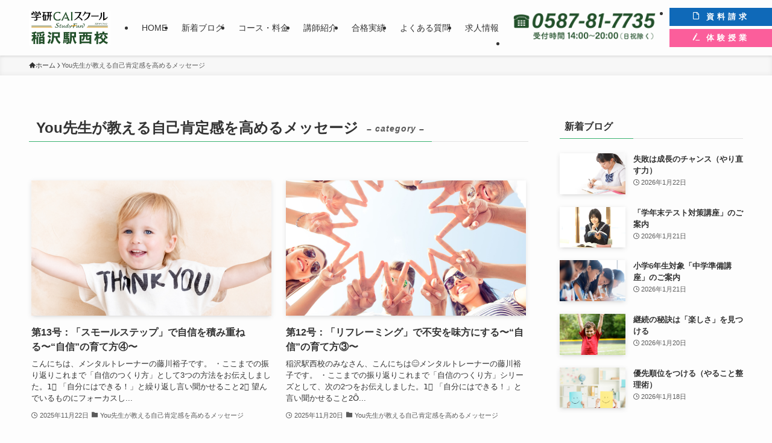

--- FILE ---
content_type: text/html; charset=UTF-8
request_url: https://g-ekinishi.com/category/self-affirmation/page/2/
body_size: 19832
content:
<!DOCTYPE html>
<html lang="ja" data-loaded="false" data-scrolled="false" data-spmenu="closed">
<head>
<meta charset="utf-8">
<meta name="format-detection" content="telephone=no">
<meta http-equiv="X-UA-Compatible" content="IE=edge">
<meta name="viewport" content="width=device-width, viewport-fit=cover">
<title>You先生が教える自己肯定感を高めるメッセージ | Page 2 of 12 | 学研CAIスクール稲沢駅西校｜個別指導の学習塾なら学研CAIスクール</title>
<meta name='robots' content='max-image-preview:large' />
<link rel="alternate" type="application/rss+xml" title="学研CAIスクール稲沢駅西校｜個別指導の学習塾なら学研CAIスクール &raquo; フィード" href="https://g-ekinishi.com/feed/" />
<link rel="alternate" type="application/rss+xml" title="学研CAIスクール稲沢駅西校｜個別指導の学習塾なら学研CAIスクール &raquo; コメントフィード" href="https://g-ekinishi.com/comments/feed/" />
<link rel="alternate" type="application/rss+xml" title="学研CAIスクール稲沢駅西校｜個別指導の学習塾なら学研CAIスクール &raquo; You先生が教える自己肯定感を高めるメッセージ カテゴリーのフィード" href="https://g-ekinishi.com/category/self-affirmation/feed/" />

<!-- SEO SIMPLE PACK 3.6.2 -->
<meta name="keywords" content="塾,学研CAI,稲沢駅,稲沢駅西校,レプトン,個別指導,稲沢,学習塾,愛知,稲沢東,駅前,治郎丸中学塾">
<link rel="canonical" href="https://g-ekinishi.com/category/self-affirmation/">
<meta property="og:locale" content="ja_JP">
<meta property="og:type" content="website">
<meta property="og:image" content="https://g-ekinishi.com/wp-content/uploads/2023/02/ogp202302.jpg">
<meta property="og:title" content="You先生が教える自己肯定感を高めるメッセージ | Page 2 of 12 | 学研CAIスクール稲沢駅西校｜個別指導の学習塾なら学研CAIスクール">
<meta property="og:url" content="https://g-ekinishi.com/category/self-affirmation/">
<meta property="og:site_name" content="学研CAIスクール稲沢駅西校｜個別指導の学習塾なら学研CAIスクール">
<meta name="twitter:card" content="summary_large_image">
<!-- Google Analytics (gtag.js) -->
<script async src="https://www.googletagmanager.com/gtag/js?id=G-W6DZTQMYC4"></script>
<script>
	window.dataLayer = window.dataLayer || [];
	function gtag(){dataLayer.push(arguments);}
	gtag("js", new Date());
	gtag("config", "G-W6DZTQMYC4");
</script>
	<!-- / SEO SIMPLE PACK -->

<style id='wp-img-auto-sizes-contain-inline-css' type='text/css'>
img:is([sizes=auto i],[sizes^="auto," i]){contain-intrinsic-size:3000px 1500px}
/*# sourceURL=wp-img-auto-sizes-contain-inline-css */
</style>
<style id='wp-block-library-inline-css' type='text/css'>
:root{--wp-block-synced-color:#7a00df;--wp-block-synced-color--rgb:122,0,223;--wp-bound-block-color:var(--wp-block-synced-color);--wp-editor-canvas-background:#ddd;--wp-admin-theme-color:#007cba;--wp-admin-theme-color--rgb:0,124,186;--wp-admin-theme-color-darker-10:#006ba1;--wp-admin-theme-color-darker-10--rgb:0,107,160.5;--wp-admin-theme-color-darker-20:#005a87;--wp-admin-theme-color-darker-20--rgb:0,90,135;--wp-admin-border-width-focus:2px}@media (min-resolution:192dpi){:root{--wp-admin-border-width-focus:1.5px}}.wp-element-button{cursor:pointer}:root .has-very-light-gray-background-color{background-color:#eee}:root .has-very-dark-gray-background-color{background-color:#313131}:root .has-very-light-gray-color{color:#eee}:root .has-very-dark-gray-color{color:#313131}:root .has-vivid-green-cyan-to-vivid-cyan-blue-gradient-background{background:linear-gradient(135deg,#00d084,#0693e3)}:root .has-purple-crush-gradient-background{background:linear-gradient(135deg,#34e2e4,#4721fb 50%,#ab1dfe)}:root .has-hazy-dawn-gradient-background{background:linear-gradient(135deg,#faaca8,#dad0ec)}:root .has-subdued-olive-gradient-background{background:linear-gradient(135deg,#fafae1,#67a671)}:root .has-atomic-cream-gradient-background{background:linear-gradient(135deg,#fdd79a,#004a59)}:root .has-nightshade-gradient-background{background:linear-gradient(135deg,#330968,#31cdcf)}:root .has-midnight-gradient-background{background:linear-gradient(135deg,#020381,#2874fc)}:root{--wp--preset--font-size--normal:16px;--wp--preset--font-size--huge:42px}.has-regular-font-size{font-size:1em}.has-larger-font-size{font-size:2.625em}.has-normal-font-size{font-size:var(--wp--preset--font-size--normal)}.has-huge-font-size{font-size:var(--wp--preset--font-size--huge)}.has-text-align-center{text-align:center}.has-text-align-left{text-align:left}.has-text-align-right{text-align:right}.has-fit-text{white-space:nowrap!important}#end-resizable-editor-section{display:none}.aligncenter{clear:both}.items-justified-left{justify-content:flex-start}.items-justified-center{justify-content:center}.items-justified-right{justify-content:flex-end}.items-justified-space-between{justify-content:space-between}.screen-reader-text{border:0;clip-path:inset(50%);height:1px;margin:-1px;overflow:hidden;padding:0;position:absolute;width:1px;word-wrap:normal!important}.screen-reader-text:focus{background-color:#ddd;clip-path:none;color:#444;display:block;font-size:1em;height:auto;left:5px;line-height:normal;padding:15px 23px 14px;text-decoration:none;top:5px;width:auto;z-index:100000}html :where(.has-border-color){border-style:solid}html :where([style*=border-top-color]){border-top-style:solid}html :where([style*=border-right-color]){border-right-style:solid}html :where([style*=border-bottom-color]){border-bottom-style:solid}html :where([style*=border-left-color]){border-left-style:solid}html :where([style*=border-width]){border-style:solid}html :where([style*=border-top-width]){border-top-style:solid}html :where([style*=border-right-width]){border-right-style:solid}html :where([style*=border-bottom-width]){border-bottom-style:solid}html :where([style*=border-left-width]){border-left-style:solid}html :where(img[class*=wp-image-]){height:auto;max-width:100%}:where(figure){margin:0 0 1em}html :where(.is-position-sticky){--wp-admin--admin-bar--position-offset:var(--wp-admin--admin-bar--height,0px)}@media screen and (max-width:600px){html :where(.is-position-sticky){--wp-admin--admin-bar--position-offset:0px}}

/*# sourceURL=wp-block-library-inline-css */
</style><style id='wp-block-heading-inline-css' type='text/css'>
h1:where(.wp-block-heading).has-background,h2:where(.wp-block-heading).has-background,h3:where(.wp-block-heading).has-background,h4:where(.wp-block-heading).has-background,h5:where(.wp-block-heading).has-background,h6:where(.wp-block-heading).has-background{padding:1.25em 2.375em}h1.has-text-align-left[style*=writing-mode]:where([style*=vertical-lr]),h1.has-text-align-right[style*=writing-mode]:where([style*=vertical-rl]),h2.has-text-align-left[style*=writing-mode]:where([style*=vertical-lr]),h2.has-text-align-right[style*=writing-mode]:where([style*=vertical-rl]),h3.has-text-align-left[style*=writing-mode]:where([style*=vertical-lr]),h3.has-text-align-right[style*=writing-mode]:where([style*=vertical-rl]),h4.has-text-align-left[style*=writing-mode]:where([style*=vertical-lr]),h4.has-text-align-right[style*=writing-mode]:where([style*=vertical-rl]),h5.has-text-align-left[style*=writing-mode]:where([style*=vertical-lr]),h5.has-text-align-right[style*=writing-mode]:where([style*=vertical-rl]),h6.has-text-align-left[style*=writing-mode]:where([style*=vertical-lr]),h6.has-text-align-right[style*=writing-mode]:where([style*=vertical-rl]){rotate:180deg}
/*# sourceURL=https://g-ekinishi.com/wp-includes/blocks/heading/style.min.css */
</style>
<style id='wp-block-paragraph-inline-css' type='text/css'>
.is-small-text{font-size:.875em}.is-regular-text{font-size:1em}.is-large-text{font-size:2.25em}.is-larger-text{font-size:3em}.has-drop-cap:not(:focus):first-letter{float:left;font-size:8.4em;font-style:normal;font-weight:100;line-height:.68;margin:.05em .1em 0 0;text-transform:uppercase}body.rtl .has-drop-cap:not(:focus):first-letter{float:none;margin-left:.1em}p.has-drop-cap.has-background{overflow:hidden}:root :where(p.has-background){padding:1.25em 2.375em}:where(p.has-text-color:not(.has-link-color)) a{color:inherit}p.has-text-align-left[style*="writing-mode:vertical-lr"],p.has-text-align-right[style*="writing-mode:vertical-rl"]{rotate:180deg}
/*# sourceURL=https://g-ekinishi.com/wp-includes/blocks/paragraph/style.min.css */
</style>
<style id='global-styles-inline-css' type='text/css'>
:root{--wp--preset--aspect-ratio--square: 1;--wp--preset--aspect-ratio--4-3: 4/3;--wp--preset--aspect-ratio--3-4: 3/4;--wp--preset--aspect-ratio--3-2: 3/2;--wp--preset--aspect-ratio--2-3: 2/3;--wp--preset--aspect-ratio--16-9: 16/9;--wp--preset--aspect-ratio--9-16: 9/16;--wp--preset--color--black: #000;--wp--preset--color--cyan-bluish-gray: #abb8c3;--wp--preset--color--white: #fff;--wp--preset--color--pale-pink: #f78da7;--wp--preset--color--vivid-red: #cf2e2e;--wp--preset--color--luminous-vivid-orange: #ff6900;--wp--preset--color--luminous-vivid-amber: #fcb900;--wp--preset--color--light-green-cyan: #7bdcb5;--wp--preset--color--vivid-green-cyan: #00d084;--wp--preset--color--pale-cyan-blue: #8ed1fc;--wp--preset--color--vivid-cyan-blue: #0693e3;--wp--preset--color--vivid-purple: #9b51e0;--wp--preset--color--swl-main: var(--color_main);--wp--preset--color--swl-main-thin: var(--color_main_thin);--wp--preset--color--swl-gray: var(--color_gray);--wp--preset--color--swl-deep-01: var(--color_deep01);--wp--preset--color--swl-deep-02: var(--color_deep02);--wp--preset--color--swl-deep-03: var(--color_deep03);--wp--preset--color--swl-deep-04: var(--color_deep04);--wp--preset--color--swl-pale-01: var(--color_pale01);--wp--preset--color--swl-pale-02: var(--color_pale02);--wp--preset--color--swl-pale-03: var(--color_pale03);--wp--preset--color--swl-pale-04: var(--color_pale04);--wp--preset--gradient--vivid-cyan-blue-to-vivid-purple: linear-gradient(135deg,rgb(6,147,227) 0%,rgb(155,81,224) 100%);--wp--preset--gradient--light-green-cyan-to-vivid-green-cyan: linear-gradient(135deg,rgb(122,220,180) 0%,rgb(0,208,130) 100%);--wp--preset--gradient--luminous-vivid-amber-to-luminous-vivid-orange: linear-gradient(135deg,rgb(252,185,0) 0%,rgb(255,105,0) 100%);--wp--preset--gradient--luminous-vivid-orange-to-vivid-red: linear-gradient(135deg,rgb(255,105,0) 0%,rgb(207,46,46) 100%);--wp--preset--gradient--very-light-gray-to-cyan-bluish-gray: linear-gradient(135deg,rgb(238,238,238) 0%,rgb(169,184,195) 100%);--wp--preset--gradient--cool-to-warm-spectrum: linear-gradient(135deg,rgb(74,234,220) 0%,rgb(151,120,209) 20%,rgb(207,42,186) 40%,rgb(238,44,130) 60%,rgb(251,105,98) 80%,rgb(254,248,76) 100%);--wp--preset--gradient--blush-light-purple: linear-gradient(135deg,rgb(255,206,236) 0%,rgb(152,150,240) 100%);--wp--preset--gradient--blush-bordeaux: linear-gradient(135deg,rgb(254,205,165) 0%,rgb(254,45,45) 50%,rgb(107,0,62) 100%);--wp--preset--gradient--luminous-dusk: linear-gradient(135deg,rgb(255,203,112) 0%,rgb(199,81,192) 50%,rgb(65,88,208) 100%);--wp--preset--gradient--pale-ocean: linear-gradient(135deg,rgb(255,245,203) 0%,rgb(182,227,212) 50%,rgb(51,167,181) 100%);--wp--preset--gradient--electric-grass: linear-gradient(135deg,rgb(202,248,128) 0%,rgb(113,206,126) 100%);--wp--preset--gradient--midnight: linear-gradient(135deg,rgb(2,3,129) 0%,rgb(40,116,252) 100%);--wp--preset--font-size--small: 0.9em;--wp--preset--font-size--medium: 1.1em;--wp--preset--font-size--large: 1.25em;--wp--preset--font-size--x-large: 42px;--wp--preset--font-size--xs: 0.75em;--wp--preset--font-size--huge: 1.6em;--wp--preset--spacing--20: 0.44rem;--wp--preset--spacing--30: 0.67rem;--wp--preset--spacing--40: 1rem;--wp--preset--spacing--50: 1.5rem;--wp--preset--spacing--60: 2.25rem;--wp--preset--spacing--70: 3.38rem;--wp--preset--spacing--80: 5.06rem;--wp--preset--shadow--natural: 6px 6px 9px rgba(0, 0, 0, 0.2);--wp--preset--shadow--deep: 12px 12px 50px rgba(0, 0, 0, 0.4);--wp--preset--shadow--sharp: 6px 6px 0px rgba(0, 0, 0, 0.2);--wp--preset--shadow--outlined: 6px 6px 0px -3px rgb(255, 255, 255), 6px 6px rgb(0, 0, 0);--wp--preset--shadow--crisp: 6px 6px 0px rgb(0, 0, 0);}:where(.is-layout-flex){gap: 0.5em;}:where(.is-layout-grid){gap: 0.5em;}body .is-layout-flex{display: flex;}.is-layout-flex{flex-wrap: wrap;align-items: center;}.is-layout-flex > :is(*, div){margin: 0;}body .is-layout-grid{display: grid;}.is-layout-grid > :is(*, div){margin: 0;}:where(.wp-block-columns.is-layout-flex){gap: 2em;}:where(.wp-block-columns.is-layout-grid){gap: 2em;}:where(.wp-block-post-template.is-layout-flex){gap: 1.25em;}:where(.wp-block-post-template.is-layout-grid){gap: 1.25em;}.has-black-color{color: var(--wp--preset--color--black) !important;}.has-cyan-bluish-gray-color{color: var(--wp--preset--color--cyan-bluish-gray) !important;}.has-white-color{color: var(--wp--preset--color--white) !important;}.has-pale-pink-color{color: var(--wp--preset--color--pale-pink) !important;}.has-vivid-red-color{color: var(--wp--preset--color--vivid-red) !important;}.has-luminous-vivid-orange-color{color: var(--wp--preset--color--luminous-vivid-orange) !important;}.has-luminous-vivid-amber-color{color: var(--wp--preset--color--luminous-vivid-amber) !important;}.has-light-green-cyan-color{color: var(--wp--preset--color--light-green-cyan) !important;}.has-vivid-green-cyan-color{color: var(--wp--preset--color--vivid-green-cyan) !important;}.has-pale-cyan-blue-color{color: var(--wp--preset--color--pale-cyan-blue) !important;}.has-vivid-cyan-blue-color{color: var(--wp--preset--color--vivid-cyan-blue) !important;}.has-vivid-purple-color{color: var(--wp--preset--color--vivid-purple) !important;}.has-black-background-color{background-color: var(--wp--preset--color--black) !important;}.has-cyan-bluish-gray-background-color{background-color: var(--wp--preset--color--cyan-bluish-gray) !important;}.has-white-background-color{background-color: var(--wp--preset--color--white) !important;}.has-pale-pink-background-color{background-color: var(--wp--preset--color--pale-pink) !important;}.has-vivid-red-background-color{background-color: var(--wp--preset--color--vivid-red) !important;}.has-luminous-vivid-orange-background-color{background-color: var(--wp--preset--color--luminous-vivid-orange) !important;}.has-luminous-vivid-amber-background-color{background-color: var(--wp--preset--color--luminous-vivid-amber) !important;}.has-light-green-cyan-background-color{background-color: var(--wp--preset--color--light-green-cyan) !important;}.has-vivid-green-cyan-background-color{background-color: var(--wp--preset--color--vivid-green-cyan) !important;}.has-pale-cyan-blue-background-color{background-color: var(--wp--preset--color--pale-cyan-blue) !important;}.has-vivid-cyan-blue-background-color{background-color: var(--wp--preset--color--vivid-cyan-blue) !important;}.has-vivid-purple-background-color{background-color: var(--wp--preset--color--vivid-purple) !important;}.has-black-border-color{border-color: var(--wp--preset--color--black) !important;}.has-cyan-bluish-gray-border-color{border-color: var(--wp--preset--color--cyan-bluish-gray) !important;}.has-white-border-color{border-color: var(--wp--preset--color--white) !important;}.has-pale-pink-border-color{border-color: var(--wp--preset--color--pale-pink) !important;}.has-vivid-red-border-color{border-color: var(--wp--preset--color--vivid-red) !important;}.has-luminous-vivid-orange-border-color{border-color: var(--wp--preset--color--luminous-vivid-orange) !important;}.has-luminous-vivid-amber-border-color{border-color: var(--wp--preset--color--luminous-vivid-amber) !important;}.has-light-green-cyan-border-color{border-color: var(--wp--preset--color--light-green-cyan) !important;}.has-vivid-green-cyan-border-color{border-color: var(--wp--preset--color--vivid-green-cyan) !important;}.has-pale-cyan-blue-border-color{border-color: var(--wp--preset--color--pale-cyan-blue) !important;}.has-vivid-cyan-blue-border-color{border-color: var(--wp--preset--color--vivid-cyan-blue) !important;}.has-vivid-purple-border-color{border-color: var(--wp--preset--color--vivid-purple) !important;}.has-vivid-cyan-blue-to-vivid-purple-gradient-background{background: var(--wp--preset--gradient--vivid-cyan-blue-to-vivid-purple) !important;}.has-light-green-cyan-to-vivid-green-cyan-gradient-background{background: var(--wp--preset--gradient--light-green-cyan-to-vivid-green-cyan) !important;}.has-luminous-vivid-amber-to-luminous-vivid-orange-gradient-background{background: var(--wp--preset--gradient--luminous-vivid-amber-to-luminous-vivid-orange) !important;}.has-luminous-vivid-orange-to-vivid-red-gradient-background{background: var(--wp--preset--gradient--luminous-vivid-orange-to-vivid-red) !important;}.has-very-light-gray-to-cyan-bluish-gray-gradient-background{background: var(--wp--preset--gradient--very-light-gray-to-cyan-bluish-gray) !important;}.has-cool-to-warm-spectrum-gradient-background{background: var(--wp--preset--gradient--cool-to-warm-spectrum) !important;}.has-blush-light-purple-gradient-background{background: var(--wp--preset--gradient--blush-light-purple) !important;}.has-blush-bordeaux-gradient-background{background: var(--wp--preset--gradient--blush-bordeaux) !important;}.has-luminous-dusk-gradient-background{background: var(--wp--preset--gradient--luminous-dusk) !important;}.has-pale-ocean-gradient-background{background: var(--wp--preset--gradient--pale-ocean) !important;}.has-electric-grass-gradient-background{background: var(--wp--preset--gradient--electric-grass) !important;}.has-midnight-gradient-background{background: var(--wp--preset--gradient--midnight) !important;}.has-small-font-size{font-size: var(--wp--preset--font-size--small) !important;}.has-medium-font-size{font-size: var(--wp--preset--font-size--medium) !important;}.has-large-font-size{font-size: var(--wp--preset--font-size--large) !important;}.has-x-large-font-size{font-size: var(--wp--preset--font-size--x-large) !important;}
/*# sourceURL=global-styles-inline-css */
</style>

<link rel='stylesheet' id='swell-icons-css' href='https://g-ekinishi.com/wp-content/themes/swell/build/css/swell-icons.css?ver=2.16.0' type='text/css' media='all' />
<link rel='stylesheet' id='main_style-css' href='https://g-ekinishi.com/wp-content/themes/swell/build/css/main.css?ver=2.16.0' type='text/css' media='all' />
<link rel='stylesheet' id='swell_blocks-css' href='https://g-ekinishi.com/wp-content/themes/swell/build/css/blocks.css?ver=2.16.0' type='text/css' media='all' />
<style id='swell_custom-inline-css' type='text/css'>
:root{--swl-fz--content:4vw;--swl-font_family:"Helvetica Neue", Arial, "Hiragino Kaku Gothic ProN", "Hiragino Sans", Meiryo, sans-serif;--swl-font_weight:400;--color_main:#3cb371;--color_text:#333;--color_link:#1176d4;--color_htag:#3cb371;--color_bg:#fdfdfd;--color_gradient1:#d8ffff;--color_gradient2:#87e7ff;--color_main_thin:rgba(75, 224, 141, 0.05 );--color_main_dark:rgba(45, 134, 85, 1 );--color_list_check:#3cb371;--color_list_num:#3cb371;--color_list_good:#86dd7b;--color_list_triangle:#f4e03a;--color_list_bad:#f36060;--color_faq_q:#d55656;--color_faq_a:#6599b7;--color_icon_good:#3cd250;--color_icon_good_bg:#ecffe9;--color_icon_bad:#4b73eb;--color_icon_bad_bg:#eafaff;--color_icon_info:#f578b4;--color_icon_info_bg:#fff0fa;--color_icon_announce:#ffa537;--color_icon_announce_bg:#fff5f0;--color_icon_pen:#7a7a7a;--color_icon_pen_bg:#f7f7f7;--color_icon_book:#787364;--color_icon_book_bg:#f8f6ef;--color_icon_point:#ffa639;--color_icon_check:#86d67c;--color_icon_batsu:#f36060;--color_icon_hatena:#5295cc;--color_icon_caution:#f7da38;--color_icon_memo:#84878a;--color_deep01:#e44141;--color_deep02:#3d79d5;--color_deep03:#63a84d;--color_deep04:#f09f4d;--color_pale01:#fff2f0;--color_pale02:#f3f8fd;--color_pale03:#f1f9ee;--color_pale04:#fdf9ee;--color_mark_blue:#b7e3ff;--color_mark_green:#bdf9c3;--color_mark_yellow:#fcf69f;--color_mark_orange:#ffddbc;--border01:solid 1px var(--color_main);--border02:double 4px var(--color_main);--border03:dashed 2px var(--color_border);--border04:solid 4px var(--color_gray);--card_posts_thumb_ratio:56.25%;--list_posts_thumb_ratio:61.805%;--big_posts_thumb_ratio:56.25%;--thumb_posts_thumb_ratio:61.805%;--blogcard_thumb_ratio:56.25%;--color_header_bg:#fdfdfd;--color_header_text:#333;--color_footer_bg:#3cb371;--color_footer_text:#ffffff;--container_size:1200px;--article_size:900px;--logo_size_sp:60px;--logo_size_pc:60px;--logo_size_pcfix:48px;}.swl-cell-bg[data-icon="doubleCircle"]{--cell-icon-color:#ffc977}.swl-cell-bg[data-icon="circle"]{--cell-icon-color:#94e29c}.swl-cell-bg[data-icon="triangle"]{--cell-icon-color:#eeda2f}.swl-cell-bg[data-icon="close"]{--cell-icon-color:#ec9191}.swl-cell-bg[data-icon="hatena"]{--cell-icon-color:#93c9da}.swl-cell-bg[data-icon="check"]{--cell-icon-color:#94e29c}.swl-cell-bg[data-icon="line"]{--cell-icon-color:#9b9b9b}.cap_box[data-colset="col1"]{--capbox-color:#f59b5f;--capbox-color--bg:#fff8eb}.cap_box[data-colset="col2"]{--capbox-color:#5fb9f5;--capbox-color--bg:#edf5ff}.cap_box[data-colset="col3"]{--capbox-color:#2fcd90;--capbox-color--bg:#eafaf2}.red_{--the-btn-color:#f74a4a;--the-btn-color2:#ffbc49;--the-solid-shadow: rgba(185, 56, 56, 1 )}.blue_{--the-btn-color:#338df4;--the-btn-color2:#35eaff;--the-solid-shadow: rgba(38, 106, 183, 1 )}.green_{--the-btn-color:#62d847;--the-btn-color2:#7bf7bd;--the-solid-shadow: rgba(74, 162, 53, 1 )}.is-style-btn_normal{--the-btn-radius:80px}.is-style-btn_solid{--the-btn-radius:80px}.is-style-btn_shiny{--the-btn-radius:80px}.is-style-btn_line{--the-btn-radius:80px}.post_content blockquote{padding:1.5em 2em 1.5em 3em}.post_content blockquote::before{content:"";display:block;width:5px;height:calc(100% - 3em);top:1.5em;left:1.5em;border-left:solid 1px rgba(180,180,180,.75);border-right:solid 1px rgba(180,180,180,.75);}.mark_blue{background:-webkit-linear-gradient(transparent 64%,var(--color_mark_blue) 0%);background:linear-gradient(transparent 64%,var(--color_mark_blue) 0%)}.mark_green{background:-webkit-linear-gradient(transparent 64%,var(--color_mark_green) 0%);background:linear-gradient(transparent 64%,var(--color_mark_green) 0%)}.mark_yellow{background:-webkit-linear-gradient(transparent 64%,var(--color_mark_yellow) 0%);background:linear-gradient(transparent 64%,var(--color_mark_yellow) 0%)}.mark_orange{background:-webkit-linear-gradient(transparent 64%,var(--color_mark_orange) 0%);background:linear-gradient(transparent 64%,var(--color_mark_orange) 0%)}[class*="is-style-icon_"]{color:#333;border-width:0}[class*="is-style-big_icon_"]{border-width:2px;border-style:solid}[data-col="gray"] .c-balloon__text{background:#f7f7f7;border-color:#ccc}[data-col="gray"] .c-balloon__before{border-right-color:#f7f7f7}[data-col="green"] .c-balloon__text{background:#d1f8c2;border-color:#9ddd93}[data-col="green"] .c-balloon__before{border-right-color:#d1f8c2}[data-col="blue"] .c-balloon__text{background:#e2f6ff;border-color:#93d2f0}[data-col="blue"] .c-balloon__before{border-right-color:#e2f6ff}[data-col="red"] .c-balloon__text{background:#ffebeb;border-color:#f48789}[data-col="red"] .c-balloon__before{border-right-color:#ffebeb}[data-col="yellow"] .c-balloon__text{background:#f9f7d2;border-color:#fbe593}[data-col="yellow"] .c-balloon__before{border-right-color:#f9f7d2}.-type-list2 .p-postList__body::after,.-type-big .p-postList__body::after{content: "READ MORE »";}.c-postThumb__cat{background-color:#3cb371;color:#fff;background-image: repeating-linear-gradient(-45deg,rgba(255,255,255,.1),rgba(255,255,255,.1) 6px,transparent 6px,transparent 12px)}.post_content h2:where(:not([class^="swell-block-"]):not(.faq_q):not(.p-postList__title)){background:var(--color_htag);padding:.75em 1em;color:#fff}.post_content h2:where(:not([class^="swell-block-"]):not(.faq_q):not(.p-postList__title))::before{position:absolute;display:block;pointer-events:none;content:"";top:-4px;left:0;width:100%;height:calc(100% + 4px);box-sizing:content-box;border-top:solid 2px var(--color_htag);border-bottom:solid 2px var(--color_htag)}.post_content h3:where(:not([class^="swell-block-"]):not(.faq_q):not(.p-postList__title)){padding:0 .5em .5em}.post_content h3:where(:not([class^="swell-block-"]):not(.faq_q):not(.p-postList__title))::before{content:"";width:100%;height:2px;background: repeating-linear-gradient(90deg, var(--color_htag) 0%, var(--color_htag) 29.3%, rgba(150,150,150,.2) 29.3%, rgba(150,150,150,.2) 100%)}.post_content h4:where(:not([class^="swell-block-"]):not(.faq_q):not(.p-postList__title)){padding:0 0 0 16px;border-left:solid 2px var(--color_htag)}.post_content h2.is-style-section_ttl{padding-bottom:.75em}.post_content h2.is-style-section_ttl::after{position:absolute;top:auto;bottom:0;left:calc(50% - 1.25em);right:auto;display:block;width:2.5em;height:1px;border-radius:2px;pointer-events:none;background:currentColor;content:""}.post_content h2.is-style-section_ttl.has-text-align-left::after{left:0px;right:auto}.post_content h2.is-style-section_ttl.has-text-align-right::after{left:auto;right:0}.l-header{box-shadow: 0 1px 4px rgba(0,0,0,.12)}.c-gnav a::after{background:var(--color_main);width:100%;height:0px}.p-spHeadMenu .menu-item.-current{border-bottom-color:var(--color_main)}.c-gnav > li:hover > a::after,.c-gnav > .-current > a::after{height:6px}.c-gnav .sub-menu{color:#333;background:#fff}.l-fixHeader::before{opacity:1}#pagetop{border-radius:50%}#before_footer_widget{margin-bottom:0}.c-widget__title.-spmenu{padding:.5em .75em;border-radius:var(--swl-radius--2, 0px);background:var(--color_main);color:#fff;}.c-widget__title.-footer{padding:.5em}.c-widget__title.-footer::before{content:"";bottom:0;left:0;width:40%;z-index:1;background:var(--color_main)}.c-widget__title.-footer::after{content:"";bottom:0;left:0;width:100%;background:var(--color_border)}.c-secTitle{border-left:solid 2px var(--color_main);padding:0em .75em}.p-spMenu{color:#333}.p-spMenu__inner::before{background:#fdfdfd;opacity:1}.p-spMenu__overlay{background:#000;opacity:0.6}[class*="page-numbers"]{color:#fff;background-color:#dedede}a{text-decoration: none}.l-topTitleArea.c-filterLayer::before{background-color:#000;opacity:0.5;content:""}@media screen and (min-width: 960px){:root{}}@media screen and (max-width: 959px){:root{}.l-header__logo{margin-right:auto}.l-header__inner{-webkit-box-pack:end;-webkit-justify-content:flex-end;justify-content:flex-end}}@media screen and (min-width: 600px){:root{--swl-fz--content:16px;}}@media screen and (max-width: 599px){:root{}}@media (min-width: 1108px) {.alignwide{left:-100px;width:calc(100% + 200px);}}@media (max-width: 1108px) {.-sidebar-off .swell-block-fullWide__inner.l-container .alignwide{left:0px;width:100%;}}.l-fixHeader .l-fixHeader__gnav{order:0}[data-scrolled=true] .l-fixHeader[data-ready]{opacity:1;-webkit-transform:translateY(0)!important;transform:translateY(0)!important;visibility:visible}.-body-solid .l-fixHeader{box-shadow:0 2px 4px var(--swl-color_shadow)}.l-fixHeader__inner{align-items:stretch;color:var(--color_header_text);display:flex;padding-bottom:0;padding-top:0;position:relative;z-index:1}.l-fixHeader__logo{align-items:center;display:flex;line-height:1;margin-right:24px;order:0;padding:16px 0}.is-style-btn_normal a,.is-style-btn_shiny a{box-shadow:var(--swl-btn_shadow)}.c-shareBtns__btn,.is-style-balloon>.c-tabList .c-tabList__button,.p-snsCta,[class*=page-numbers]{box-shadow:var(--swl-box_shadow)}.p-articleThumb__img,.p-articleThumb__youtube{box-shadow:var(--swl-img_shadow)}.p-pickupBanners__item .c-bannerLink,.p-postList__thumb{box-shadow:0 2px 8px rgba(0,0,0,.1),0 4px 4px -4px rgba(0,0,0,.1)}.p-postList.-w-ranking li:before{background-image:repeating-linear-gradient(-45deg,hsla(0,0%,100%,.1),hsla(0,0%,100%,.1) 6px,transparent 0,transparent 12px);box-shadow:1px 1px 4px rgba(0,0,0,.2)}.p-spHeadMenu{text-align:center}.p-spHeadMenu .sub-menu{display:none}.p-spHeadMenu .menu-item{-webkit-backface-visibility:hidden;backface-visibility:hidden;border-bottom:2px solid transparent;flex-shrink:0;font-size:12px;height:36px;padding:0;width:auto}.p-spHeadMenu .menu-item.-current{border-bottom-color:currentcolor}.p-spHeadMenu a{display:block;line-height:36px;padding:0 12px;text-decoration:none}.l-header__spNav.swiper:not(.swiper-initialized) .p-spHeadMenu{visibility:hidden}.l-header__spNav a{color:var(--color_header_text)}.l-header__spNav[data-loop="0"] .p-spHeadMenu{display:flex;overflow-x:auto}.l-header__spNav[data-loop="0"] .menu-item:first-child{margin-left:auto}.l-header__spNav[data-loop="0"] .menu-item:last-child{margin-right:auto}@media (min-width:960px){.l-header__spNav{display:none}}@media (min-width:960px){.-series .l-header__inner{align-items:stretch;display:flex}.-series .l-header__logo{align-items:center;display:flex;flex-wrap:wrap;margin-right:24px;padding:16px 0}.-series .l-header__logo .c-catchphrase{font-size:13px;padding:4px 0}.-series .c-headLogo{margin-right:16px}.-series-right .l-header__inner{justify-content:space-between}.-series-right .c-gnavWrap{margin-left:auto}.-series-right .w-header{margin-left:12px}.-series-left .w-header{margin-left:auto}}@media (min-width:960px) and (min-width:600px){.-series .c-headLogo{max-width:400px}}.c-gnav .sub-menu a:before,.c-listMenu a:before{-webkit-font-smoothing:antialiased;-moz-osx-font-smoothing:grayscale;font-family:icomoon!important;font-style:normal;font-variant:normal;font-weight:400;line-height:1;text-transform:none}.c-submenuToggleBtn{display:none}.c-listMenu a{padding:.75em 1em .75em 1.5em;transition:padding .25s}.c-listMenu a:hover{padding-left:1.75em;padding-right:.75em}.c-gnav .sub-menu a:before,.c-listMenu a:before{color:inherit;content:"\e921";display:inline-block;left:2px;position:absolute;top:50%;-webkit-transform:translateY(-50%);transform:translateY(-50%);vertical-align:middle}.widget_categories>ul>.cat-item>a,.wp-block-categories-list>li>a{padding-left:1.75em}.c-listMenu .children,.c-listMenu .sub-menu{margin:0}.c-listMenu .children a,.c-listMenu .sub-menu a{font-size:.9em;padding-left:2.5em}.c-listMenu .children a:before,.c-listMenu .sub-menu a:before{left:1em}.c-listMenu .children a:hover,.c-listMenu .sub-menu a:hover{padding-left:2.75em}.c-listMenu .children ul a,.c-listMenu .sub-menu ul a{padding-left:3.25em}.c-listMenu .children ul a:before,.c-listMenu .sub-menu ul a:before{left:1.75em}.c-listMenu .children ul a:hover,.c-listMenu .sub-menu ul a:hover{padding-left:3.5em}.c-gnav li:hover>.sub-menu{opacity:1;visibility:visible}.c-gnav .sub-menu:before{background:inherit;content:"";height:100%;left:0;position:absolute;top:0;width:100%;z-index:0}.c-gnav .sub-menu .sub-menu{left:100%;top:0;z-index:-1}.c-gnav .sub-menu a{padding-left:2em}.c-gnav .sub-menu a:before{left:.5em}.c-gnav .sub-menu a:hover .ttl{left:4px}:root{--color_content_bg:var(--color_bg);}.c-widget__title.-side{padding:.5em}.c-widget__title.-side::before{content:"";bottom:0;left:0;width:40%;z-index:1;background:var(--color_main)}.c-widget__title.-side::after{content:"";bottom:0;left:0;width:100%;background:var(--color_border)}@media screen and (min-width: 960px){:root{}}@media screen and (max-width: 959px){:root{}}@media screen and (min-width: 600px){:root{}}@media screen and (max-width: 599px){:root{}}.swell-block-fullWide__inner.l-container{--swl-fw_inner_pad:var(--swl-pad_container,0px)}@media (min-width:960px){.-sidebar-on .l-content .alignfull,.-sidebar-on .l-content .alignwide{left:-16px;width:calc(100% + 32px)}.swell-block-fullWide__inner.l-article{--swl-fw_inner_pad:var(--swl-pad_post_content,0px)}.-sidebar-on .swell-block-fullWide__inner .alignwide{left:0;width:100%}.-sidebar-on .swell-block-fullWide__inner .alignfull{left:calc(0px - var(--swl-fw_inner_pad, 0))!important;margin-left:0!important;margin-right:0!important;width:calc(100% + var(--swl-fw_inner_pad, 0)*2)!important}}.-index-off .p-toc,.swell-toc-placeholder:empty{display:none}.p-toc.-modal{height:100%;margin:0;overflow-y:auto;padding:0}#main_content .p-toc{border-radius:var(--swl-radius--2,0);margin:4em auto;max-width:800px}#sidebar .p-toc{margin-top:-.5em}.p-toc .__pn:before{content:none!important;counter-increment:none}.p-toc .__prev{margin:0 0 1em}.p-toc .__next{margin:1em 0 0}.p-toc.is-omitted:not([data-omit=ct]) [data-level="2"] .p-toc__childList{height:0;margin-bottom:-.5em;visibility:hidden}.p-toc.is-omitted:not([data-omit=nest]){position:relative}.p-toc.is-omitted:not([data-omit=nest]):before{background:linear-gradient(hsla(0,0%,100%,0),var(--color_bg));bottom:5em;content:"";height:4em;left:0;opacity:.75;pointer-events:none;position:absolute;width:100%;z-index:1}.p-toc.is-omitted:not([data-omit=nest]):after{background:var(--color_bg);bottom:0;content:"";height:5em;left:0;opacity:.75;position:absolute;width:100%;z-index:1}.p-toc.is-omitted:not([data-omit=nest]) .__next,.p-toc.is-omitted:not([data-omit=nest]) [data-omit="1"]{display:none}.p-toc .p-toc__expandBtn{background-color:#f7f7f7;border:rgba(0,0,0,.2);border-radius:5em;box-shadow:0 0 0 1px #bbb;color:#333;display:block;font-size:14px;line-height:1.5;margin:.75em auto 0;min-width:6em;padding:.5em 1em;position:relative;transition:box-shadow .25s;z-index:2}.p-toc[data-omit=nest] .p-toc__expandBtn{display:inline-block;font-size:13px;margin:0 0 0 1.25em;padding:.5em .75em}.p-toc:not([data-omit=nest]) .p-toc__expandBtn:after,.p-toc:not([data-omit=nest]) .p-toc__expandBtn:before{border-top-color:inherit;border-top-style:dotted;border-top-width:3px;content:"";display:block;height:1px;position:absolute;top:calc(50% - 1px);transition:border-color .25s;width:100%;width:22px}.p-toc:not([data-omit=nest]) .p-toc__expandBtn:before{right:calc(100% + 1em)}.p-toc:not([data-omit=nest]) .p-toc__expandBtn:after{left:calc(100% + 1em)}.p-toc.is-expanded .p-toc__expandBtn{border-color:transparent}.p-toc__ttl{display:block;font-size:1.2em;line-height:1;position:relative;text-align:center}.p-toc__ttl:before{content:"\e918";display:inline-block;font-family:icomoon;margin-right:.5em;padding-bottom:2px;vertical-align:middle}#index_modal .p-toc__ttl{margin-bottom:.5em}.p-toc__list li{line-height:1.6}.p-toc__list>li+li{margin-top:.5em}.p-toc__list .p-toc__childList{padding-left:.5em}.p-toc__list [data-level="3"]{font-size:.9em}.p-toc__list .mininote{display:none}.post_content .p-toc__list{padding-left:0}#sidebar .p-toc__list{margin-bottom:0}#sidebar .p-toc__list .p-toc__childList{padding-left:0}.p-toc__link{color:inherit;font-size:inherit;text-decoration:none}.p-toc__link:hover{opacity:.8}.p-toc.-double{background:var(--color_gray);background:linear-gradient(-45deg,transparent 25%,var(--color_gray) 25%,var(--color_gray) 50%,transparent 50%,transparent 75%,var(--color_gray) 75%,var(--color_gray));background-clip:padding-box;background-size:4px 4px;border-bottom:4px double var(--color_border);border-top:4px double var(--color_border);padding:1.5em 1em 1em}.p-toc.-double .p-toc__ttl{margin-bottom:.75em}@media (min-width:960px){#main_content .p-toc{width:92%}}@media (hover:hover){.p-toc .p-toc__expandBtn:hover{border-color:transparent;box-shadow:0 0 0 2px currentcolor}}@media (min-width:600px){.p-toc.-double{padding:2em}}
/*# sourceURL=swell_custom-inline-css */
</style>
<link rel='stylesheet' id='swell-parts/footer-css' href='https://g-ekinishi.com/wp-content/themes/swell/build/css/modules/parts/footer.css?ver=2.16.0' type='text/css' media='all' />
<link rel='stylesheet' id='swell-page/term-css' href='https://g-ekinishi.com/wp-content/themes/swell/build/css/modules/page/term.css?ver=2.16.0' type='text/css' media='all' />
<style id='classic-theme-styles-inline-css' type='text/css'>
/*! This file is auto-generated */
.wp-block-button__link{color:#fff;background-color:#32373c;border-radius:9999px;box-shadow:none;text-decoration:none;padding:calc(.667em + 2px) calc(1.333em + 2px);font-size:1.125em}.wp-block-file__button{background:#32373c;color:#fff;text-decoration:none}
/*# sourceURL=/wp-includes/css/classic-themes.min.css */
</style>
<link rel='stylesheet' id='contact-form-7-css' href='https://g-ekinishi.com/wp-content/plugins/contact-form-7/includes/css/styles.css?ver=6.1.4' type='text/css' media='all' />
<link rel='stylesheet' id='child_style-css' href='https://g-ekinishi.com/wp-content/themes/swell_child/style.css?ver=2026012171655' type='text/css' media='all' />

<noscript><link href="https://g-ekinishi.com/wp-content/themes/swell/build/css/noscript.css" rel="stylesheet"></noscript>
<link rel="https://api.w.org/" href="https://g-ekinishi.com/wp-json/" /><link rel="alternate" title="JSON" type="application/json" href="https://g-ekinishi.com/wp-json/wp/v2/categories/14" /><link rel="icon" href="https://g-ekinishi.com/wp-content/uploads/2021/05/cropped-favicon-32x32.png" sizes="32x32" />
<link rel="icon" href="https://g-ekinishi.com/wp-content/uploads/2021/05/cropped-favicon-192x192.png" sizes="192x192" />
<link rel="apple-touch-icon" href="https://g-ekinishi.com/wp-content/uploads/2021/05/cropped-favicon-180x180.png" />
<meta name="msapplication-TileImage" content="https://g-ekinishi.com/wp-content/uploads/2021/05/cropped-favicon-270x270.png" />

<link rel="stylesheet" href="https://g-ekinishi.com/wp-content/themes/swell/build/css/print.css" media="print" >
</head>
<body>
<div id="body_wrap" class="archive paged category category-self-affirmation category-14 paged-2 category-paged-2 wp-theme-swell wp-child-theme-swell_child -body-solid -index-off -sidebar-on -frame-off id_14" >
<div id="sp_menu" class="p-spMenu -right">
	<div class="p-spMenu__inner">
		<div class="p-spMenu__closeBtn">
			<button class="c-iconBtn -menuBtn c-plainBtn" data-onclick="toggleMenu" aria-label="メニューを閉じる">
				<i class="c-iconBtn__icon icon-close-thin"></i>
			</button>
		</div>
		<div class="p-spMenu__body">
			<div class="c-widget__title -spmenu">
				MENU			</div>
			<div class="p-spMenu__nav">
				<ul class="c-spnav c-listMenu"><li class="menu-item menu-item-type-post_type menu-item-object-page menu-item-home menu-item-843"><a href="https://g-ekinishi.com/">HOME</a></li>
<li class="menu-item menu-item-type-post_type menu-item-object-page current_page_parent menu-item-209"><a href="https://g-ekinishi.com/blog/">新着ブログ</a></li>
<li class="menu-item menu-item-type-post_type menu-item-object-page menu-item-has-children menu-item-305"><a href="https://g-ekinishi.com/course/">コース・料金</a>
<ul class="sub-menu">
	<li class="menu-item menu-item-type-post_type menu-item-object-page menu-item-212"><a href="https://g-ekinishi.com/course/elementary/">小学生コース・料金</a></li>
	<li class="menu-item menu-item-type-post_type menu-item-object-page menu-item-338"><a href="https://g-ekinishi.com/course/middle/">中学生コース・料金</a></li>
	<li class="menu-item menu-item-type-post_type menu-item-object-page menu-item-391"><a href="https://g-ekinishi.com/course/high/">高校生コース・料金</a></li>
	<li class="menu-item menu-item-type-custom menu-item-object-custom menu-item-392"><a href="https://g-ekinishi.com/course/elementary/#lepton">子ども英語教室Lepton(レプトン)</a></li>
</ul>
</li>
<li class="menu-item menu-item-type-post_type menu-item-object-page menu-item-213"><a href="https://g-ekinishi.com/tutor/">講師紹介</a></li>
<li class="menu-item menu-item-type-post_type menu-item-object-page menu-item-217"><a href="https://g-ekinishi.com/pass/">合格実績</a></li>
<li class="menu-item menu-item-type-post_type menu-item-object-page menu-item-211"><a href="https://g-ekinishi.com/faq/">よくある質問</a></li>
<li class="menu-item menu-item-type-post_type menu-item-object-page menu-item-2466"><a href="https://g-ekinishi.com/recruit/">求人情報</a></li>
</ul>			</div>
					</div>
	</div>
	<div class="p-spMenu__overlay c-overlay" data-onclick="toggleMenu"></div>
</div>
<header id="header" class="l-header -series -series-left" data-spfix="1">
		<div class="l-header__inner l-container">
		<div class="l-header__logo">
			<div class="c-headLogo -img"><a href="https://g-ekinishi.com/" title="学研CAIスクール稲沢駅西校｜個別指導の学習塾なら学研CAIスクール" class="c-headLogo__link" rel="home"><img width="500" height="216"  src="https://g-ekinishi.com/wp-content/uploads/2021/04/logo.jpg" alt="学研CAIスクール稲沢駅西校｜個別指導の学習塾なら学研CAIスクール" class="c-headLogo__img" srcset="https://g-ekinishi.com/wp-content/uploads/2021/04/logo.jpg 500w, https://g-ekinishi.com/wp-content/uploads/2021/04/logo-300x130.jpg 300w" sizes="(max-width: 959px) 50vw, 800px" decoding="async" loading="eager" ></a></div>					</div>
		<div class="header-btn-sp sp_only">
			<ul>
				<li><a href="tel:0587817735"><i class="icon-phone"></i><span>電話</span></a></li>
				<li><a href="/contact/"><i class="icon-mail"></i><span>お問合せ</span></a></li>
				<li><a href="https://g-ekinishi.com/#access"><i class="icon-home"></i><span>教室案内</span></a></li>
			</ul>
		</div>
		<nav id="gnav" class="l-header__gnav c-gnavWrap">
			<ul class="c-gnav">
				<li class="menu-item menu-item-type-post_type menu-item-object-page menu-item-home menu-item-843"><a href="https://g-ekinishi.com/"><span class="ttl">HOME</span></a></li>
<li class="menu-item menu-item-type-post_type menu-item-object-page current_page_parent menu-item-209"><a href="https://g-ekinishi.com/blog/"><span class="ttl">新着ブログ</span></a></li>
<li class="menu-item menu-item-type-post_type menu-item-object-page menu-item-has-children menu-item-305"><a href="https://g-ekinishi.com/course/"><span class="ttl">コース・料金</span></a>
<ul class="sub-menu">
	<li class="menu-item menu-item-type-post_type menu-item-object-page menu-item-212"><a href="https://g-ekinishi.com/course/elementary/"><span class="ttl">小学生コース・料金</span></a></li>
	<li class="menu-item menu-item-type-post_type menu-item-object-page menu-item-338"><a href="https://g-ekinishi.com/course/middle/"><span class="ttl">中学生コース・料金</span></a></li>
	<li class="menu-item menu-item-type-post_type menu-item-object-page menu-item-391"><a href="https://g-ekinishi.com/course/high/"><span class="ttl">高校生コース・料金</span></a></li>
	<li class="menu-item menu-item-type-custom menu-item-object-custom menu-item-392"><a href="https://g-ekinishi.com/course/elementary/#lepton"><span class="ttl">子ども英語教室Lepton(レプトン)</span></a></li>
</ul>
</li>
<li class="menu-item menu-item-type-post_type menu-item-object-page menu-item-213"><a href="https://g-ekinishi.com/tutor/"><span class="ttl">講師紹介</span></a></li>
<li class="menu-item menu-item-type-post_type menu-item-object-page menu-item-217"><a href="https://g-ekinishi.com/pass/"><span class="ttl">合格実績</span></a></li>
<li class="menu-item menu-item-type-post_type menu-item-object-page menu-item-211"><a href="https://g-ekinishi.com/faq/"><span class="ttl">よくある質問</span></a></li>
<li class="menu-item menu-item-type-post_type menu-item-object-page menu-item-2466"><a href="https://g-ekinishi.com/recruit/"><span class="ttl">求人情報</span></a></li>
							</ul>
		</nav>
					<div class="w-header pc_">
				<div class="w-header__inner">
					<div id="custom_html-4" class="widget_text w-header__item widget_custom_html"><div class="textwidget custom-html-widget"><ul class="header-pc-btn">
	<li><a class="header-tel-banner" href="tel:0587817735"><img src="[data-uri]" data-src="https://g-ekinishi.com/wp-content/uploads/2021/04/header-tel.png" alt="0587-81-7735 受付時間14:00~20:00(日祝除く)" class="lazyload" ><noscript><img src="https://g-ekinishi.com/wp-content/uploads/2021/04/header-tel.png" alt="0587-81-7735 受付時間14:00~20:00(日祝除く)"></noscript></a></li>
	<li class="contact2btn"><a href="https://g-ekinishi.com/siryouseikyuu/"><i class="icon-file-text2"></i>資料請求</a><a href="https://g-ekinishi.com/taiken/"><i class="icon-pen"></i>体験授業</a></li>
</ul>
</div></div>				</div>
			</div>
				<div class="l-header__customBtn sp_">
	</div>
<div class="l-header__menuBtn sp_">
	<button class="c-iconBtn -menuBtn c-plainBtn" data-onclick="toggleMenu" aria-label="メニューボタン">
		<i class="c-iconBtn__icon icon-menu-thin"></i>
					<span class="c-iconBtn__label">メニュー</span>
			</button>
</div>
	</div>
	<div class="l-header__spNav" data-loop="0">
	<ul class="p-spHeadMenu">
		<li class="menu-item menu-item-type-post_type menu-item-object-page menu-item-1139 swiper-slide"><a href="https://g-ekinishi.com/siryouseikyuu/"><span>資料請求</span></a></li>
<li class="menu-item menu-item-type-post_type menu-item-object-page menu-item-1140 swiper-slide"><a href="https://g-ekinishi.com/taiken/"><span>体験授業</span></a></li>
<li class="menu-item menu-item-type-custom menu-item-object-custom menu-item-523 swiper-slide"><a href="https://page.line.me/628gjcpc?openQrModal=true"><span>LINE相談</span></a></li>
	</ul>
</div>
</header>
<div id="fix_header" class="l-fixHeader -series -series-left">
	<div class="l-fixHeader__inner l-container">
		<div class="l-fixHeader__logo">
			<div class="c-headLogo -img"><a href="https://g-ekinishi.com/" title="学研CAIスクール稲沢駅西校｜個別指導の学習塾なら学研CAIスクール" class="c-headLogo__link" rel="home"><img width="500" height="216"  src="https://g-ekinishi.com/wp-content/uploads/2021/04/logo.jpg" alt="学研CAIスクール稲沢駅西校｜個別指導の学習塾なら学研CAIスクール" class="c-headLogo__img" srcset="https://g-ekinishi.com/wp-content/uploads/2021/04/logo.jpg 500w, https://g-ekinishi.com/wp-content/uploads/2021/04/logo-300x130.jpg 300w" sizes="(max-width: 959px) 50vw, 800px" decoding="async" loading="eager" ></a></div>		</div>
		<div class="l-fixHeader__gnav c-gnavWrap">
					<ul class="c-gnav">
			<li class="menu-item menu-item-type-post_type menu-item-object-page menu-item-home menu-item-843"><a href="https://g-ekinishi.com/"><span class="ttl">HOME</span></a></li>
<li class="menu-item menu-item-type-post_type menu-item-object-page current_page_parent menu-item-209"><a href="https://g-ekinishi.com/blog/"><span class="ttl">新着ブログ</span></a></li>
<li class="menu-item menu-item-type-post_type menu-item-object-page menu-item-has-children menu-item-305"><a href="https://g-ekinishi.com/course/"><span class="ttl">コース・料金</span></a>
<ul class="sub-menu">
	<li class="menu-item menu-item-type-post_type menu-item-object-page menu-item-212"><a href="https://g-ekinishi.com/course/elementary/"><span class="ttl">小学生コース・料金</span></a></li>
	<li class="menu-item menu-item-type-post_type menu-item-object-page menu-item-338"><a href="https://g-ekinishi.com/course/middle/"><span class="ttl">中学生コース・料金</span></a></li>
	<li class="menu-item menu-item-type-post_type menu-item-object-page menu-item-391"><a href="https://g-ekinishi.com/course/high/"><span class="ttl">高校生コース・料金</span></a></li>
	<li class="menu-item menu-item-type-custom menu-item-object-custom menu-item-392"><a href="https://g-ekinishi.com/course/elementary/#lepton"><span class="ttl">子ども英語教室Lepton(レプトン)</span></a></li>
</ul>
</li>
<li class="menu-item menu-item-type-post_type menu-item-object-page menu-item-213"><a href="https://g-ekinishi.com/tutor/"><span class="ttl">講師紹介</span></a></li>
<li class="menu-item menu-item-type-post_type menu-item-object-page menu-item-217"><a href="https://g-ekinishi.com/pass/"><span class="ttl">合格実績</span></a></li>
<li class="menu-item menu-item-type-post_type menu-item-object-page menu-item-211"><a href="https://g-ekinishi.com/faq/"><span class="ttl">よくある質問</span></a></li>
<li class="menu-item menu-item-type-post_type menu-item-object-page menu-item-2466"><a href="https://g-ekinishi.com/recruit/"><span class="ttl">求人情報</span></a></li>
					</ul>
			</div>
	</div>
</div>
<div id="breadcrumb" class="p-breadcrumb -bg-on"><ol class="p-breadcrumb__list l-container"><li class="p-breadcrumb__item"><a href="https://g-ekinishi.com/" class="p-breadcrumb__text"><span class="__home icon-home"> ホーム</span></a></li><li class="p-breadcrumb__item"><span class="p-breadcrumb__text">You先生が教える自己肯定感を高めるメッセージ</span></li></ol></div><div id="content" class="l-content l-container" >
<main id="main_content" class="l-mainContent l-article">
	<div class="l-mainContent__inner">
		<h1 class="c-pageTitle" data-style="b_bottom"><span class="c-pageTitle__inner">You先生が教える自己肯定感を高めるメッセージ<small class="c-pageTitle__subTitle u-fz-14">– category –</small></span></h1>		<div class="p-termContent l-parent">
					<div class="c-tabBody p-postListTabBody">
				<div id="post_list_tab_1" class="c-tabBody__item" aria-hidden="false">
				<ul class="p-postList -type-card -pc-col3 -sp-col2"><li class="p-postList__item">
	<a href="https://g-ekinishi.com/2025/11/22/self-affirmation/3229/" class="p-postList__link">
		<div class="p-postList__thumb c-postThumb">
	<figure class="c-postThumb__figure">
		<img width="1024" height="1024"  src="[data-uri]" alt="" class="c-postThumb__img u-obf-cover lazyload" sizes="(min-width: 960px) 400px, 50vw" data-src="https://g-ekinishi.com/wp-content/uploads/2021/10/名称未設定のデザイン-24-1024x1024.png" data-srcset="https://g-ekinishi.com/wp-content/uploads/2021/10/名称未設定のデザイン-24-1024x1024.png 1024w, https://g-ekinishi.com/wp-content/uploads/2021/10/名称未設定のデザイン-24-300x300.png 300w, https://g-ekinishi.com/wp-content/uploads/2021/10/名称未設定のデザイン-24-150x150.png 150w, https://g-ekinishi.com/wp-content/uploads/2021/10/名称未設定のデザイン-24-768x768.png 768w, https://g-ekinishi.com/wp-content/uploads/2021/10/名称未設定のデザイン-24.png 1080w" data-aspectratio="1024/1024" ><noscript><img src="https://g-ekinishi.com/wp-content/uploads/2021/10/名称未設定のデザイン-24-1024x1024.png" class="c-postThumb__img u-obf-cover" alt=""></noscript>	</figure>
	</div>
					<div class="p-postList__body">
				<h2 class="p-postList__title">第13号：「スモールステップ」で自信を積み重ねる〜“自信”の育て方④〜</h2>									<div class="p-postList__excerpt">
						こんにちは、メンタルトレーナーの藤川裕子です。 ・ここまでの振り返り これまで「自信のつくり方」として3つの方法をお伝えしました。1&#xfe0f;&#x20e3; 「自分にはできる！」と繰り返し言い聞かせること2&#xfe0f;&#x20e3; 望んでいるものにフォーカスし...					</div>
								<div class="p-postList__meta">
					<div class="p-postList__times c-postTimes u-thin">
	<time class="c-postTimes__posted icon-posted" datetime="2025-11-22" aria-label="公開日">2025年11月22日</time></div>
		<span class="p-postList__cat u-thin icon-folder" data-cat-id="14">You先生が教える自己肯定感を高めるメッセージ</span>
					</div>
			</div>
			</a>
</li>
<li class="p-postList__item">
	<a href="https://g-ekinishi.com/2025/11/20/self-affirmation/3227/" class="p-postList__link">
		<div class="p-postList__thumb c-postThumb">
	<figure class="c-postThumb__figure">
		<img width="1024" height="858"  src="[data-uri]" alt="" class="c-postThumb__img u-obf-cover lazyload" sizes="(min-width: 960px) 400px, 50vw" data-src="https://g-ekinishi.com/wp-content/uploads/2021/10/ピースみんな-1024x858.png" data-srcset="https://g-ekinishi.com/wp-content/uploads/2021/10/ピースみんな-1024x858.png 1024w, https://g-ekinishi.com/wp-content/uploads/2021/10/ピースみんな-300x251.png 300w, https://g-ekinishi.com/wp-content/uploads/2021/10/ピースみんな-768x644.png 768w, https://g-ekinishi.com/wp-content/uploads/2021/10/ピースみんな-1536x1288.png 1536w, https://g-ekinishi.com/wp-content/uploads/2021/10/ピースみんな.png 1880w" data-aspectratio="1024/858" ><noscript><img src="https://g-ekinishi.com/wp-content/uploads/2021/10/ピースみんな-1024x858.png" class="c-postThumb__img u-obf-cover" alt=""></noscript>	</figure>
	</div>
					<div class="p-postList__body">
				<h2 class="p-postList__title">第12号：「リフレーミング」で不安を味方にする〜“自信”の育て方③〜</h2>									<div class="p-postList__excerpt">
						稲沢駅西校のみなさん、こんにちは&#x1f60a; メンタルトレーナーの藤川裕子です。 ・ここまでの振り返り これまで「自信のつくり方」シリーズとして、次の2つをお伝えしました。1&#xfe0f;&#x20e3; 「自分にはできる！」と言い聞かせること 2&#xfe0f;&#x20e...					</div>
								<div class="p-postList__meta">
					<div class="p-postList__times c-postTimes u-thin">
	<time class="c-postTimes__posted icon-posted" datetime="2025-11-20" aria-label="公開日">2025年11月20日</time></div>
		<span class="p-postList__cat u-thin icon-folder" data-cat-id="14">You先生が教える自己肯定感を高めるメッセージ</span>
					</div>
			</div>
			</a>
</li>
<li class="p-postList__item">
	<a href="https://g-ekinishi.com/2025/11/18/self-affirmation/3220/" class="p-postList__link">
		<div class="p-postList__thumb c-postThumb">
	<figure class="c-postThumb__figure">
		<img width="1024" height="1024"  src="[data-uri]" alt="" class="c-postThumb__img u-obf-cover lazyload" sizes="(min-width: 960px) 400px, 50vw" data-src="https://g-ekinishi.com/wp-content/uploads/2021/10/名称未設定のデザイン-55-1024x1024.png" data-srcset="https://g-ekinishi.com/wp-content/uploads/2021/10/名称未設定のデザイン-55-1024x1024.png 1024w, https://g-ekinishi.com/wp-content/uploads/2021/10/名称未設定のデザイン-55-300x300.png 300w, https://g-ekinishi.com/wp-content/uploads/2021/10/名称未設定のデザイン-55-150x150.png 150w, https://g-ekinishi.com/wp-content/uploads/2021/10/名称未設定のデザイン-55-768x768.png 768w, https://g-ekinishi.com/wp-content/uploads/2021/10/名称未設定のデザイン-55.png 1080w" data-aspectratio="1024/1024" ><noscript><img src="https://g-ekinishi.com/wp-content/uploads/2021/10/名称未設定のデザイン-55-1024x1024.png" class="c-postThumb__img u-obf-cover" alt=""></noscript>	</figure>
	</div>
					<div class="p-postList__body">
				<h2 class="p-postList__title">第11号：「望んでいるものにフォーカスする」〜“自信”の育て方②〜</h2>									<div class="p-postList__excerpt">
						稲沢駅西校のみなさんこんにちは！ メンタルトレーナーの藤川裕子です。  いつもご覧いただきありがとうございます。 今日も稲沢駅西校のみなさんの毎日が、もっとイキイキと輝くように心を込めてメッセージをお届けします。  【ここまでの振り返り】 これ...					</div>
								<div class="p-postList__meta">
					<div class="p-postList__times c-postTimes u-thin">
	<time class="c-postTimes__posted icon-posted" datetime="2025-11-18" aria-label="公開日">2025年11月18日</time></div>
		<span class="p-postList__cat u-thin icon-folder" data-cat-id="14">You先生が教える自己肯定感を高めるメッセージ</span>
					</div>
			</div>
			</a>
</li>
<li class="p-postList__item">
	<a href="https://g-ekinishi.com/2025/11/16/self-affirmation/3222/" class="p-postList__link">
		<div class="p-postList__thumb c-postThumb">
	<figure class="c-postThumb__figure">
		<img width="1024" height="1024"  src="[data-uri]" alt="" class="c-postThumb__img u-obf-cover lazyload" sizes="(min-width: 960px) 400px, 50vw" data-src="https://g-ekinishi.com/wp-content/uploads/2021/08/1623242877032-002-1024x1024.jpg" data-srcset="https://g-ekinishi.com/wp-content/uploads/2021/08/1623242877032-002-1024x1024.jpg 1024w, https://g-ekinishi.com/wp-content/uploads/2021/08/1623242877032-002-300x300.jpg 300w, https://g-ekinishi.com/wp-content/uploads/2021/08/1623242877032-002-150x150.jpg 150w, https://g-ekinishi.com/wp-content/uploads/2021/08/1623242877032-002-768x768.jpg 768w, https://g-ekinishi.com/wp-content/uploads/2021/08/1623242877032-002.jpg 1080w" data-aspectratio="1024/1024" ><noscript><img src="https://g-ekinishi.com/wp-content/uploads/2021/08/1623242877032-002-1024x1024.jpg" class="c-postThumb__img u-obf-cover" alt=""></noscript>	</figure>
	</div>
					<div class="p-postList__body">
				<h2 class="p-postList__title">第10号：「自分にはできる！」が未来をつくる〜“自信”の育て方①〜</h2>									<div class="p-postList__excerpt">
						こんにちは！ メンタルトレーナーの藤川裕子です。今日は、稲沢駅西校のみなさんの毎日がもっとイキイキと輝くように 心を込めてメッセージをお届けします。 &#x1f331;ここまでの振り返り これまで私たちは 「生きるエネルギー」である 自己肯定感 につい...					</div>
								<div class="p-postList__meta">
					<div class="p-postList__times c-postTimes u-thin">
	<time class="c-postTimes__posted icon-posted" datetime="2025-11-16" aria-label="公開日">2025年11月16日</time></div>
		<span class="p-postList__cat u-thin icon-folder" data-cat-id="14">You先生が教える自己肯定感を高めるメッセージ</span>
					</div>
			</div>
			</a>
</li>
<li class="p-postList__item">
	<a href="https://g-ekinishi.com/2025/11/14/self-affirmation/3218/" class="p-postList__link">
		<div class="p-postList__thumb c-postThumb">
	<figure class="c-postThumb__figure">
		<img width="1024" height="1024"  src="[data-uri]" alt="" class="c-postThumb__img u-obf-cover lazyload" sizes="(min-width: 960px) 400px, 50vw" data-src="https://g-ekinishi.com/wp-content/uploads/2021/10/名称未設定のデザイン-67-1024x1024.png" data-srcset="https://g-ekinishi.com/wp-content/uploads/2021/10/名称未設定のデザイン-67-1024x1024.png 1024w, https://g-ekinishi.com/wp-content/uploads/2021/10/名称未設定のデザイン-67-300x300.png 300w, https://g-ekinishi.com/wp-content/uploads/2021/10/名称未設定のデザイン-67-150x150.png 150w, https://g-ekinishi.com/wp-content/uploads/2021/10/名称未設定のデザイン-67-768x768.png 768w, https://g-ekinishi.com/wp-content/uploads/2021/10/名称未設定のデザイン-67.png 1080w" data-aspectratio="1024/1024" ><noscript><img src="https://g-ekinishi.com/wp-content/uploads/2021/10/名称未設定のデザイン-67-1024x1024.png" class="c-postThumb__img u-obf-cover" alt=""></noscript>	</figure>
	</div>
					<div class="p-postList__body">
				<h2 class="p-postList__title">第9号：誰かのために動ける私ってすごい！〜“自己有用感”で人生が変わる〜</h2>									<div class="p-postList__excerpt">
						こんにちは！ メンタルトレーナーの藤川裕子です。 前回まで「自己肯定感」の６つの要素について紹介しました。自己肯定感とは、 「自分の存在に“YES”が言える感覚」のこと。1. 自尊感情：自分には価値がある2. 自己受容感：ありのままの自分を認める3. 自...					</div>
								<div class="p-postList__meta">
					<div class="p-postList__times c-postTimes u-thin">
	<time class="c-postTimes__posted icon-posted" datetime="2025-11-14" aria-label="公開日">2025年11月14日</time></div>
		<span class="p-postList__cat u-thin icon-folder" data-cat-id="14">You先生が教える自己肯定感を高めるメッセージ</span>
					</div>
			</div>
			</a>
</li>
<li class="p-postList__item">
	<a href="https://g-ekinishi.com/2025/11/12/self-affirmation/3216/" class="p-postList__link">
		<div class="p-postList__thumb c-postThumb">
	<figure class="c-postThumb__figure">
		<img width="1024" height="1024"  src="[data-uri]" alt="" class="c-postThumb__img u-obf-cover lazyload" sizes="(min-width: 960px) 400px, 50vw" data-src="https://g-ekinishi.com/wp-content/uploads/2021/10/名称未設定のデザイン-57-1024x1024.png" data-srcset="https://g-ekinishi.com/wp-content/uploads/2021/10/名称未設定のデザイン-57-1024x1024.png 1024w, https://g-ekinishi.com/wp-content/uploads/2021/10/名称未設定のデザイン-57-300x300.png 300w, https://g-ekinishi.com/wp-content/uploads/2021/10/名称未設定のデザイン-57-150x150.png 150w, https://g-ekinishi.com/wp-content/uploads/2021/10/名称未設定のデザイン-57-768x768.png 768w, https://g-ekinishi.com/wp-content/uploads/2021/10/名称未設定のデザイン-57.png 1080w" data-aspectratio="1024/1024" ><noscript><img src="https://g-ekinishi.com/wp-content/uploads/2021/10/名称未設定のデザイン-57-1024x1024.png" class="c-postThumb__img u-obf-cover" alt=""></noscript>	</figure>
	</div>
					<div class="p-postList__body">
				<h2 class="p-postList__title">【第8号】「自己決定感」</h2>									<div class="p-postList__excerpt">
						こんにちは！ メンタルトレーナーの藤川裕子です。前回は、「自己信頼感」についてお話しましたが、お読みいただけましたでしょうか？「自分の選択に自信を持つ力＝自己信頼感」が育まれると、直感が冴え、人生に迷いが少なくなり、前向きに進むことができ...					</div>
								<div class="p-postList__meta">
					<div class="p-postList__times c-postTimes u-thin">
	<time class="c-postTimes__posted icon-posted" datetime="2025-11-12" aria-label="公開日">2025年11月12日</time></div>
		<span class="p-postList__cat u-thin icon-folder" data-cat-id="14">You先生が教える自己肯定感を高めるメッセージ</span>
					</div>
			</div>
			</a>
</li>
<li class="p-postList__item">
	<a href="https://g-ekinishi.com/2025/11/09/self-affirmation/3209/" class="p-postList__link">
		<div class="p-postList__thumb c-postThumb">
	<figure class="c-postThumb__figure">
		<img width="1024" height="576"  src="[data-uri]" alt="" class="c-postThumb__img u-obf-cover lazyload" sizes="(min-width: 960px) 400px, 50vw" data-src="https://g-ekinishi.com/wp-content/uploads/2021/10/lauren-richmond-JZg77hPWmdU-unsplash-1024x576.jpg" data-srcset="https://g-ekinishi.com/wp-content/uploads/2021/10/lauren-richmond-JZg77hPWmdU-unsplash-1024x576.jpg 1024w, https://g-ekinishi.com/wp-content/uploads/2021/10/lauren-richmond-JZg77hPWmdU-unsplash-300x169.jpg 300w, https://g-ekinishi.com/wp-content/uploads/2021/10/lauren-richmond-JZg77hPWmdU-unsplash-768x432.jpg 768w, https://g-ekinishi.com/wp-content/uploads/2021/10/lauren-richmond-JZg77hPWmdU-unsplash-1536x864.jpg 1536w, https://g-ekinishi.com/wp-content/uploads/2021/10/lauren-richmond-JZg77hPWmdU-unsplash-2048x1152.jpg 2048w" data-aspectratio="1024/576" ><noscript><img src="https://g-ekinishi.com/wp-content/uploads/2021/10/lauren-richmond-JZg77hPWmdU-unsplash-1024x576.jpg" class="c-postThumb__img u-obf-cover" alt=""></noscript>	</figure>
	</div>
					<div class="p-postList__body">
				<h2 class="p-postList__title">【第７号】「自己信頼感」</h2>									<div class="p-postList__excerpt">
						稲沢駅西校のみなさんこんにちは。自己肯定感カウンセラーの藤川裕子です。 &lt;前回のおさらい> 前回は「自己効力感」についてお話ししましたが、お読みいただけましたでしょうか？自己効力感とは「自分にはできる」と思う感覚のこと。 行動力や挑戦力と...					</div>
								<div class="p-postList__meta">
					<div class="p-postList__times c-postTimes u-thin">
	<time class="c-postTimes__posted icon-posted" datetime="2025-11-09" aria-label="公開日">2025年11月9日</time></div>
		<span class="p-postList__cat u-thin icon-folder" data-cat-id="14">You先生が教える自己肯定感を高めるメッセージ</span>
					</div>
			</div>
			</a>
</li>
<li class="p-postList__item">
	<a href="https://g-ekinishi.com/2025/11/07/self-affirmation/3206/" class="p-postList__link">
		<div class="p-postList__thumb c-postThumb">
	<figure class="c-postThumb__figure">
		<img width="1024" height="1024"  src="[data-uri]" alt="" class="c-postThumb__img u-obf-cover lazyload" sizes="(min-width: 960px) 400px, 50vw" data-src="https://g-ekinishi.com/wp-content/uploads/2021/10/名称未設定のデザイン-60-1024x1024.png" data-srcset="https://g-ekinishi.com/wp-content/uploads/2021/10/名称未設定のデザイン-60-1024x1024.png 1024w, https://g-ekinishi.com/wp-content/uploads/2021/10/名称未設定のデザイン-60-300x300.png 300w, https://g-ekinishi.com/wp-content/uploads/2021/10/名称未設定のデザイン-60-150x150.png 150w, https://g-ekinishi.com/wp-content/uploads/2021/10/名称未設定のデザイン-60-768x768.png 768w, https://g-ekinishi.com/wp-content/uploads/2021/10/名称未設定のデザイン-60.png 1080w" data-aspectratio="1024/1024" ><noscript><img src="https://g-ekinishi.com/wp-content/uploads/2021/10/名称未設定のデザイン-60-1024x1024.png" class="c-postThumb__img u-obf-cover" alt=""></noscript>	</figure>
	</div>
					<div class="p-postList__body">
				<h2 class="p-postList__title">【第6号】 “自分にはできる”という信じる力──「自己効力感」の育て方</h2>									<div class="p-postList__excerpt">
						こんにちは！ 自己肯定感カウンセラー・メンタルトレーナーの藤川裕子です。前回は「自己受容感＝ありのままの自分を受け入れる力」についてお話ししました。 どんな自分も受け止め、「それでも私、大丈夫」と思える土台ができると、 人は日々の揺らぎや落...					</div>
								<div class="p-postList__meta">
					<div class="p-postList__times c-postTimes u-thin">
	<time class="c-postTimes__posted icon-posted" datetime="2025-11-07" aria-label="公開日">2025年11月7日</time></div>
		<span class="p-postList__cat u-thin icon-folder" data-cat-id="14">You先生が教える自己肯定感を高めるメッセージ</span>
					</div>
			</div>
			</a>
</li>
<li class="p-postList__item">
	<a href="https://g-ekinishi.com/2025/09/01/self-affirmation/2992/" class="p-postList__link">
		<div class="p-postList__thumb c-postThumb">
	<figure class="c-postThumb__figure">
		<img width="1024" height="1024"  src="[data-uri]" alt="" class="c-postThumb__img u-obf-cover lazyload" sizes="(min-width: 960px) 400px, 50vw" data-src="https://g-ekinishi.com/wp-content/uploads/2021/10/名称未設定のデザイン-63-1024x1024.png" data-srcset="https://g-ekinishi.com/wp-content/uploads/2021/10/名称未設定のデザイン-63-1024x1024.png 1024w, https://g-ekinishi.com/wp-content/uploads/2021/10/名称未設定のデザイン-63-300x300.png 300w, https://g-ekinishi.com/wp-content/uploads/2021/10/名称未設定のデザイン-63-150x150.png 150w, https://g-ekinishi.com/wp-content/uploads/2021/10/名称未設定のデザイン-63-768x768.png 768w, https://g-ekinishi.com/wp-content/uploads/2021/10/名称未設定のデザイン-63.png 1080w" data-aspectratio="1024/1024" ><noscript><img src="https://g-ekinishi.com/wp-content/uploads/2021/10/名称未設定のデザイン-63-1024x1024.png" class="c-postThumb__img u-obf-cover" alt=""></noscript>	</figure>
	</div>
					<div class="p-postList__body">
				<h2 class="p-postList__title">【第5号】 “ありのままの自分”を受け入れる力──「自己受容感」の育て方</h2>									<div class="p-postList__excerpt">
						こんにちは！ 自己肯定感カウンセラー・メンタルトレーナーの藤川裕子です。 前回は「自尊感情＝自分には価値があると思える感覚」についてお話しました。 「自分っていいよね」「私も頑張ってる」と、そんな風に自分にOKを出せる状態は、 前向きな気持ち...					</div>
								<div class="p-postList__meta">
					<div class="p-postList__times c-postTimes u-thin">
	<time class="c-postTimes__posted icon-posted" datetime="2025-09-01" aria-label="公開日">2025年9月1日</time></div>
		<span class="p-postList__cat u-thin icon-folder" data-cat-id="14">You先生が教える自己肯定感を高めるメッセージ</span>
					</div>
			</div>
			</a>
</li>
<li class="p-postList__item">
	<a href="https://g-ekinishi.com/2025/08/22/self-affirmation/2989/" class="p-postList__link">
		<div class="p-postList__thumb c-postThumb">
	<figure class="c-postThumb__figure">
		<img width="1024" height="1024"  src="[data-uri]" alt="" class="c-postThumb__img u-obf-cover lazyload" sizes="(min-width: 960px) 400px, 50vw" data-src="https://g-ekinishi.com/wp-content/uploads/2021/06/1623242627684-002-1024x1024.jpg" data-srcset="https://g-ekinishi.com/wp-content/uploads/2021/06/1623242627684-002-1024x1024.jpg 1024w, https://g-ekinishi.com/wp-content/uploads/2021/06/1623242627684-002-300x300.jpg 300w, https://g-ekinishi.com/wp-content/uploads/2021/06/1623242627684-002-150x150.jpg 150w, https://g-ekinishi.com/wp-content/uploads/2021/06/1623242627684-002-768x768.jpg 768w, https://g-ekinishi.com/wp-content/uploads/2021/06/1623242627684-002.jpg 1080w" data-aspectratio="1024/1024" ><noscript><img src="https://g-ekinishi.com/wp-content/uploads/2021/06/1623242627684-002-1024x1024.jpg" class="c-postThumb__img u-obf-cover" alt=""></noscript>	</figure>
	</div>
					<div class="p-postList__body">
				<h2 class="p-postList__title">【第4号】 “自分には価値がある”と心から思える力──「自尊感情」の育て方</h2>									<div class="p-postList__excerpt">
						こんにちは！ 自己肯定感カウンセラー・メンタルトレーナーの藤川裕子です。 前回は「自己肯定感を支える6つの感」についてお話ししましたが、お読みいただけましたか？ 自己肯定感とは、「生きるエネルギー」です。 つまり、 自分のことを“かけがえのない...					</div>
								<div class="p-postList__meta">
					<div class="p-postList__times c-postTimes u-thin">
	<time class="c-postTimes__posted icon-posted" datetime="2025-08-22" aria-label="公開日">2025年8月22日</time></div>
		<span class="p-postList__cat u-thin icon-folder" data-cat-id="14">You先生が教える自己肯定感を高めるメッセージ</span>
					</div>
			</div>
			</a>
</li>
</ul><div class="c-pagination">
<a href="https://g-ekinishi.com/category/self-affirmation/" class="page-numbers -to-prev" data-apart="1">1</a><span class="page-numbers current">2</span><a href="https://g-ekinishi.com/category/self-affirmation/page/3/" class="page-numbers -to-next" data-apart="1">3</a><a href="https://g-ekinishi.com/category/self-affirmation/page/4/" class="page-numbers" data-apart="2">4</a><span class="c-pagination__dot">...</span><a href="https://g-ekinishi.com/category/self-affirmation/page/12/" class="page-numbers -to-last">12</a></div>
				</div>
								</div>
					</div>
	</div>
</main>
<aside id="sidebar" class="l-sidebar">
	<div id="swell_new_posts-2" class="c-widget widget_swell_new_posts"><div class="c-widget__title -side">新着ブログ</div><ul class="p-postList -type-list -w-new">	<li class="p-postList__item">
		<a href="https://g-ekinishi.com/2026/01/22/self-affirmation/3275/" class="p-postList__link">
			<div class="p-postList__thumb c-postThumb">
				<figure class="c-postThumb__figure">
					<img width="1080" height="1080"  src="[data-uri]" alt="" class="c-postThumb__img u-obf-cover lazyload" sizes="(min-width: 600px) 320px, 50vw" data-src="https://g-ekinishi.com/wp-content/uploads/2021/10/名称未設定のデザイン-62.png" data-srcset="https://g-ekinishi.com/wp-content/uploads/2021/10/名称未設定のデザイン-62.png 1080w, https://g-ekinishi.com/wp-content/uploads/2021/10/名称未設定のデザイン-62-300x300.png 300w, https://g-ekinishi.com/wp-content/uploads/2021/10/名称未設定のデザイン-62-1024x1024.png 1024w, https://g-ekinishi.com/wp-content/uploads/2021/10/名称未設定のデザイン-62-150x150.png 150w, https://g-ekinishi.com/wp-content/uploads/2021/10/名称未設定のデザイン-62-768x768.png 768w" data-aspectratio="1080/1080" ><noscript><img src="https://g-ekinishi.com/wp-content/uploads/2021/10/名称未設定のデザイン-62.png" class="c-postThumb__img u-obf-cover" alt=""></noscript>				</figure>
			</div>
			<div class="p-postList__body">
				<div class="p-postList__title">失敗は成長のチャンス（やり直す力）</div>
				<div class="p-postList__meta">
											<div class="p-postList__times c-postTimes u-thin">
							<span class="c-postTimes__posted icon-posted">2026年1月22日</span>
						</div>
														</div>
			</div>
		</a>
	</li>
	<li class="p-postList__item">
		<a href="https://g-ekinishi.com/2026/01/21/news/3279/" class="p-postList__link">
			<div class="p-postList__thumb c-postThumb">
				<figure class="c-postThumb__figure">
					<img width="2560" height="1707"  src="[data-uri]" alt="" class="c-postThumb__img u-obf-cover lazyload" sizes="(min-width: 600px) 320px, 50vw" data-src="https://g-ekinishi.com/wp-content/uploads/2021/04/mv01-scaled.jpg" data-srcset="https://g-ekinishi.com/wp-content/uploads/2021/04/mv01-scaled.jpg 2560w, https://g-ekinishi.com/wp-content/uploads/2021/04/mv01-300x200.jpg 300w, https://g-ekinishi.com/wp-content/uploads/2021/04/mv01-1024x683.jpg 1024w, https://g-ekinishi.com/wp-content/uploads/2021/04/mv01-768x512.jpg 768w, https://g-ekinishi.com/wp-content/uploads/2021/04/mv01-1536x1024.jpg 1536w, https://g-ekinishi.com/wp-content/uploads/2021/04/mv01-2048x1365.jpg 2048w" data-aspectratio="2560/1707" ><noscript><img src="https://g-ekinishi.com/wp-content/uploads/2021/04/mv01-scaled.jpg" class="c-postThumb__img u-obf-cover" alt=""></noscript>				</figure>
			</div>
			<div class="p-postList__body">
				<div class="p-postList__title">「学年末テスト対策講座」のご案内</div>
				<div class="p-postList__meta">
											<div class="p-postList__times c-postTimes u-thin">
							<span class="c-postTimes__posted icon-posted">2026年1月21日</span>
						</div>
														</div>
			</div>
		</a>
	</li>
	<li class="p-postList__item">
		<a href="https://g-ekinishi.com/2026/01/21/news/3281/" class="p-postList__link">
			<div class="p-postList__thumb c-postThumb">
				<figure class="c-postThumb__figure">
					<img width="2000" height="1335"  src="[data-uri]" alt="" class="c-postThumb__img u-obf-cover lazyload" sizes="(min-width: 600px) 320px, 50vw" data-src="https://g-ekinishi.com/wp-content/uploads/2021/04/mv-top01-2000.png" data-srcset="https://g-ekinishi.com/wp-content/uploads/2021/04/mv-top01-2000.png 2000w, https://g-ekinishi.com/wp-content/uploads/2021/04/mv-top01-2000-300x200.png 300w, https://g-ekinishi.com/wp-content/uploads/2021/04/mv-top01-2000-1024x684.png 1024w, https://g-ekinishi.com/wp-content/uploads/2021/04/mv-top01-2000-768x513.png 768w, https://g-ekinishi.com/wp-content/uploads/2021/04/mv-top01-2000-1536x1025.png 1536w" data-aspectratio="2000/1335" ><noscript><img src="https://g-ekinishi.com/wp-content/uploads/2021/04/mv-top01-2000.png" class="c-postThumb__img u-obf-cover" alt=""></noscript>				</figure>
			</div>
			<div class="p-postList__body">
				<div class="p-postList__title">小学6年生対象「中学準備講座」のご案内</div>
				<div class="p-postList__meta">
											<div class="p-postList__times c-postTimes u-thin">
							<span class="c-postTimes__posted icon-posted">2026年1月21日</span>
						</div>
														</div>
			</div>
		</a>
	</li>
	<li class="p-postList__item">
		<a href="https://g-ekinishi.com/2026/01/20/self-affirmation/3273/" class="p-postList__link">
			<div class="p-postList__thumb c-postThumb">
				<figure class="c-postThumb__figure">
					<img width="1080" height="1080"  src="[data-uri]" alt="" class="c-postThumb__img u-obf-cover lazyload" sizes="(min-width: 600px) 320px, 50vw" data-src="https://g-ekinishi.com/wp-content/uploads/2021/10/名称未設定のデザイン-57.png" data-srcset="https://g-ekinishi.com/wp-content/uploads/2021/10/名称未設定のデザイン-57.png 1080w, https://g-ekinishi.com/wp-content/uploads/2021/10/名称未設定のデザイン-57-300x300.png 300w, https://g-ekinishi.com/wp-content/uploads/2021/10/名称未設定のデザイン-57-1024x1024.png 1024w, https://g-ekinishi.com/wp-content/uploads/2021/10/名称未設定のデザイン-57-150x150.png 150w, https://g-ekinishi.com/wp-content/uploads/2021/10/名称未設定のデザイン-57-768x768.png 768w" data-aspectratio="1080/1080" ><noscript><img src="https://g-ekinishi.com/wp-content/uploads/2021/10/名称未設定のデザイン-57.png" class="c-postThumb__img u-obf-cover" alt=""></noscript>				</figure>
			</div>
			<div class="p-postList__body">
				<div class="p-postList__title">継続の秘訣は「楽しさ」を見つける</div>
				<div class="p-postList__meta">
											<div class="p-postList__times c-postTimes u-thin">
							<span class="c-postTimes__posted icon-posted">2026年1月20日</span>
						</div>
														</div>
			</div>
		</a>
	</li>
	<li class="p-postList__item">
		<a href="https://g-ekinishi.com/2026/01/18/self-affirmation/3271/" class="p-postList__link">
			<div class="p-postList__thumb c-postThumb">
				<figure class="c-postThumb__figure">
					<img width="1080" height="1080"  src="[data-uri]" alt="" class="c-postThumb__img u-obf-cover lazyload" sizes="(min-width: 600px) 320px, 50vw" data-src="https://g-ekinishi.com/wp-content/uploads/2021/10/名称未設定のデザイン-69.png" data-srcset="https://g-ekinishi.com/wp-content/uploads/2021/10/名称未設定のデザイン-69.png 1080w, https://g-ekinishi.com/wp-content/uploads/2021/10/名称未設定のデザイン-69-300x300.png 300w, https://g-ekinishi.com/wp-content/uploads/2021/10/名称未設定のデザイン-69-1024x1024.png 1024w, https://g-ekinishi.com/wp-content/uploads/2021/10/名称未設定のデザイン-69-150x150.png 150w, https://g-ekinishi.com/wp-content/uploads/2021/10/名称未設定のデザイン-69-768x768.png 768w" data-aspectratio="1080/1080" ><noscript><img src="https://g-ekinishi.com/wp-content/uploads/2021/10/名称未設定のデザイン-69.png" class="c-postThumb__img u-obf-cover" alt=""></noscript>				</figure>
			</div>
			<div class="p-postList__body">
				<div class="p-postList__title">優先順位をつける（やること整理術）</div>
				<div class="p-postList__meta">
											<div class="p-postList__times c-postTimes u-thin">
							<span class="c-postTimes__posted icon-posted">2026年1月18日</span>
						</div>
														</div>
			</div>
		</a>
	</li>
</ul></div><div id="swell_popular_posts-2" class="c-widget widget_swell_popular_posts"><div class="c-widget__title -side">人気ブログ</div><ul class="p-postList -type-card -w-ranking is-first-big">	<li class="p-postList__item">
		<a href="https://g-ekinishi.com/2022/09/09/howtostudy/1156/" class="p-postList__link">
			<div class="p-postList__thumb c-postThumb">
				<figure class="c-postThumb__figure">
					<img width="2560" height="1707"  src="[data-uri]" alt="" class="c-postThumb__img u-obf-cover lazyload" sizes="(min-width: 600px) 320px, 50vw" data-src="https://g-ekinishi.com/wp-content/uploads/2021/06/横断幕-002-scaled.jpg" data-srcset="https://g-ekinishi.com/wp-content/uploads/2021/06/横断幕-002-scaled.jpg 2560w, https://g-ekinishi.com/wp-content/uploads/2021/06/横断幕-002-300x200.jpg 300w, https://g-ekinishi.com/wp-content/uploads/2021/06/横断幕-002-1024x683.jpg 1024w, https://g-ekinishi.com/wp-content/uploads/2021/06/横断幕-002-768x512.jpg 768w, https://g-ekinishi.com/wp-content/uploads/2021/06/横断幕-002-1536x1024.jpg 1536w, https://g-ekinishi.com/wp-content/uploads/2021/06/横断幕-002-2048x1365.jpg 2048w" data-aspectratio="2560/1707" ><noscript><img src="https://g-ekinishi.com/wp-content/uploads/2021/06/横断幕-002-scaled.jpg" class="c-postThumb__img u-obf-cover" alt=""></noscript>				</figure>
			</div>
			<div class="p-postList__body">
				<div class="p-postList__title">部活で疲れて、帰ったらすぐ寝てしまう…どうしたらよい？③</div>
				<div class="p-postList__meta">
											<div class="p-postList__times c-postTimes u-thin">
							<span class="c-postTimes__posted icon-posted">2022年9月9日</span>
						</div>
														</div>
			</div>
		</a>
	</li>
	<li class="p-postList__item">
		<a href="https://g-ekinishi.com/2021/11/08/self-affirmation/740/" class="p-postList__link">
			<div class="p-postList__thumb c-postThumb">
				<figure class="c-postThumb__figure">
					<img width="1080" height="1080"  src="[data-uri]" alt="" class="c-postThumb__img u-obf-cover lazyload" sizes="(min-width: 600px) 320px, 50vw" data-src="https://g-ekinishi.com/wp-content/uploads/2021/10/名称未設定のデザイン-63.png" data-srcset="https://g-ekinishi.com/wp-content/uploads/2021/10/名称未設定のデザイン-63.png 1080w, https://g-ekinishi.com/wp-content/uploads/2021/10/名称未設定のデザイン-63-300x300.png 300w, https://g-ekinishi.com/wp-content/uploads/2021/10/名称未設定のデザイン-63-1024x1024.png 1024w, https://g-ekinishi.com/wp-content/uploads/2021/10/名称未設定のデザイン-63-150x150.png 150w, https://g-ekinishi.com/wp-content/uploads/2021/10/名称未設定のデザイン-63-768x768.png 768w" data-aspectratio="1080/1080" ><noscript><img src="https://g-ekinishi.com/wp-content/uploads/2021/10/名称未設定のデザイン-63.png" class="c-postThumb__img u-obf-cover" alt=""></noscript>				</figure>
			</div>
			<div class="p-postList__body">
				<div class="p-postList__title">「必ずうまくいくと言い聞かせる」</div>
				<div class="p-postList__meta">
											<div class="p-postList__times c-postTimes u-thin">
							<span class="c-postTimes__posted icon-posted">2021年11月8日</span>
						</div>
														</div>
			</div>
		</a>
	</li>
	<li class="p-postList__item">
		<a href="https://g-ekinishi.com/2022/11/03/self-affirmation/1244/" class="p-postList__link">
			<div class="p-postList__thumb c-postThumb">
				<figure class="c-postThumb__figure">
					<img width="1080" height="1080"  src="[data-uri]" alt="" class="c-postThumb__img u-obf-cover lazyload" sizes="(min-width: 600px) 320px, 50vw" data-src="https://g-ekinishi.com/wp-content/uploads/2021/10/名称未設定のデザイン-66.png" data-srcset="https://g-ekinishi.com/wp-content/uploads/2021/10/名称未設定のデザイン-66.png 1080w, https://g-ekinishi.com/wp-content/uploads/2021/10/名称未設定のデザイン-66-300x300.png 300w, https://g-ekinishi.com/wp-content/uploads/2021/10/名称未設定のデザイン-66-1024x1024.png 1024w, https://g-ekinishi.com/wp-content/uploads/2021/10/名称未設定のデザイン-66-150x150.png 150w, https://g-ekinishi.com/wp-content/uploads/2021/10/名称未設定のデザイン-66-768x768.png 768w" data-aspectratio="1080/1080" ><noscript><img src="https://g-ekinishi.com/wp-content/uploads/2021/10/名称未設定のデザイン-66.png" class="c-postThumb__img u-obf-cover" alt=""></noscript>				</figure>
			</div>
			<div class="p-postList__body">
				<div class="p-postList__title">魂が強い人の特徴</div>
				<div class="p-postList__meta">
											<div class="p-postList__times c-postTimes u-thin">
							<span class="c-postTimes__posted icon-posted">2022年11月3日</span>
						</div>
														</div>
			</div>
		</a>
	</li>
	<li class="p-postList__item">
		<a href="https://g-ekinishi.com/2021/08/25/self-affirmation/680/" class="p-postList__link">
			<div class="p-postList__thumb c-postThumb">
				<figure class="c-postThumb__figure">
					<img width="1080" height="1080"  src="[data-uri]" alt="" class="c-postThumb__img u-obf-cover lazyload" sizes="(min-width: 600px) 320px, 50vw" data-src="https://g-ekinishi.com/wp-content/uploads/2021/08/1623242877032-002.jpg" data-srcset="https://g-ekinishi.com/wp-content/uploads/2021/08/1623242877032-002.jpg 1080w, https://g-ekinishi.com/wp-content/uploads/2021/08/1623242877032-002-300x300.jpg 300w, https://g-ekinishi.com/wp-content/uploads/2021/08/1623242877032-002-1024x1024.jpg 1024w, https://g-ekinishi.com/wp-content/uploads/2021/08/1623242877032-002-150x150.jpg 150w, https://g-ekinishi.com/wp-content/uploads/2021/08/1623242877032-002-768x768.jpg 768w" data-aspectratio="1080/1080" ><noscript><img src="https://g-ekinishi.com/wp-content/uploads/2021/08/1623242877032-002.jpg" class="c-postThumb__img u-obf-cover" alt=""></noscript>				</figure>
			</div>
			<div class="p-postList__body">
				<div class="p-postList__title">「自尊感情(自分には価値があると思える感覚)と高め方」</div>
				<div class="p-postList__meta">
											<div class="p-postList__times c-postTimes u-thin">
							<span class="c-postTimes__posted icon-posted">2021年8月25日</span>
						</div>
														</div>
			</div>
		</a>
	</li>
	<li class="p-postList__item">
		<a href="https://g-ekinishi.com/2021/06/24/howtostudy/664/" class="p-postList__link">
			<div class="p-postList__thumb c-postThumb">
				<figure class="c-postThumb__figure">
					<img width="2560" height="1707"  src="[data-uri]" alt="" class="c-postThumb__img u-obf-cover lazyload" sizes="(min-width: 600px) 320px, 50vw" data-src="https://g-ekinishi.com/wp-content/uploads/2021/06/横断幕-002-scaled.jpg" data-srcset="https://g-ekinishi.com/wp-content/uploads/2021/06/横断幕-002-scaled.jpg 2560w, https://g-ekinishi.com/wp-content/uploads/2021/06/横断幕-002-300x200.jpg 300w, https://g-ekinishi.com/wp-content/uploads/2021/06/横断幕-002-1024x683.jpg 1024w, https://g-ekinishi.com/wp-content/uploads/2021/06/横断幕-002-768x512.jpg 768w, https://g-ekinishi.com/wp-content/uploads/2021/06/横断幕-002-1536x1024.jpg 1536w, https://g-ekinishi.com/wp-content/uploads/2021/06/横断幕-002-2048x1365.jpg 2048w" data-aspectratio="2560/1707" ><noscript><img src="https://g-ekinishi.com/wp-content/uploads/2021/06/横断幕-002-scaled.jpg" class="c-postThumb__img u-obf-cover" alt=""></noscript>				</figure>
			</div>
			<div class="p-postList__body">
				<div class="p-postList__title">勉強についてアンケートを行いました　　～定期テスト～</div>
				<div class="p-postList__meta">
											<div class="p-postList__times c-postTimes u-thin">
							<span class="c-postTimes__posted icon-posted">2021年6月24日</span>
						</div>
														</div>
			</div>
		</a>
	</li>
</ul></div><div id="search-2" class="c-widget widget_search"><form role="search" method="get" class="c-searchForm" action="https://g-ekinishi.com/" role="search">
	<input type="text" value="" name="s" class="c-searchForm__s s" placeholder="検索" aria-label="検索ワード">
	<button type="submit" class="c-searchForm__submit icon-search hov-opacity u-bg-main" value="search" aria-label="検索を実行する"></button>
</form>
</div><div id="archives-2" class="c-widget c-listMenu widget_archive"><div class="c-widget__title -side">アーカイブ</div>
			<ul>
				<li><a href="https://g-ekinishi.com/2026/01/">2026年1月<span class="post_count"></span></a></li><li><a href="https://g-ekinishi.com/2025/12/">2025年12月<span class="post_count"></span></a></li><li><a href="https://g-ekinishi.com/2025/11/">2025年11月<span class="post_count"></span></a></li><li><a href="https://g-ekinishi.com/2025/10/">2025年10月<span class="post_count"></span></a></li><li><a href="https://g-ekinishi.com/2025/09/">2025年9月<span class="post_count"></span></a></li><li><a href="https://g-ekinishi.com/2025/08/">2025年8月<span class="post_count"></span></a></li><li><a href="https://g-ekinishi.com/2025/07/">2025年7月<span class="post_count"></span></a></li><li><a href="https://g-ekinishi.com/2025/06/">2025年6月<span class="post_count"></span></a></li><li><a href="https://g-ekinishi.com/2025/05/">2025年5月<span class="post_count"></span></a></li><li><a href="https://g-ekinishi.com/2025/04/">2025年4月<span class="post_count"></span></a></li><li><a href="https://g-ekinishi.com/2025/03/">2025年3月<span class="post_count"></span></a></li><li><a href="https://g-ekinishi.com/2025/02/">2025年2月<span class="post_count"></span></a></li><li><a href="https://g-ekinishi.com/2025/01/">2025年1月<span class="post_count"></span></a></li><li><a href="https://g-ekinishi.com/2024/12/">2024年12月<span class="post_count"></span></a></li><li><a href="https://g-ekinishi.com/2024/11/">2024年11月<span class="post_count"></span></a></li><li><a href="https://g-ekinishi.com/2024/10/">2024年10月<span class="post_count"></span></a></li><li><a href="https://g-ekinishi.com/2024/09/">2024年9月<span class="post_count"></span></a></li><li><a href="https://g-ekinishi.com/2024/06/">2024年6月<span class="post_count"></span></a></li><li><a href="https://g-ekinishi.com/2024/04/">2024年4月<span class="post_count"></span></a></li><li><a href="https://g-ekinishi.com/2024/03/">2024年3月<span class="post_count"></span></a></li><li><a href="https://g-ekinishi.com/2024/02/">2024年2月<span class="post_count"></span></a></li><li><a href="https://g-ekinishi.com/2024/01/">2024年1月<span class="post_count"></span></a></li><li><a href="https://g-ekinishi.com/2023/12/">2023年12月<span class="post_count"></span></a></li><li><a href="https://g-ekinishi.com/2023/11/">2023年11月<span class="post_count"></span></a></li><li><a href="https://g-ekinishi.com/2023/10/">2023年10月<span class="post_count"></span></a></li><li><a href="https://g-ekinishi.com/2023/09/">2023年9月<span class="post_count"></span></a></li><li><a href="https://g-ekinishi.com/2023/08/">2023年8月<span class="post_count"></span></a></li><li><a href="https://g-ekinishi.com/2023/07/">2023年7月<span class="post_count"></span></a></li><li><a href="https://g-ekinishi.com/2023/06/">2023年6月<span class="post_count"></span></a></li><li><a href="https://g-ekinishi.com/2023/05/">2023年5月<span class="post_count"></span></a></li><li><a href="https://g-ekinishi.com/2023/04/">2023年4月<span class="post_count"></span></a></li><li><a href="https://g-ekinishi.com/2023/03/">2023年3月<span class="post_count"></span></a></li><li><a href="https://g-ekinishi.com/2023/02/">2023年2月<span class="post_count"></span></a></li><li><a href="https://g-ekinishi.com/2023/01/">2023年1月<span class="post_count"></span></a></li><li><a href="https://g-ekinishi.com/2022/12/">2022年12月<span class="post_count"></span></a></li><li><a href="https://g-ekinishi.com/2022/11/">2022年11月<span class="post_count"></span></a></li><li><a href="https://g-ekinishi.com/2022/10/">2022年10月<span class="post_count"></span></a></li><li><a href="https://g-ekinishi.com/2022/09/">2022年9月<span class="post_count"></span></a></li><li><a href="https://g-ekinishi.com/2022/08/">2022年8月<span class="post_count"></span></a></li><li><a href="https://g-ekinishi.com/2022/07/">2022年7月<span class="post_count"></span></a></li><li><a href="https://g-ekinishi.com/2022/06/">2022年6月<span class="post_count"></span></a></li><li><a href="https://g-ekinishi.com/2022/05/">2022年5月<span class="post_count"></span></a></li><li><a href="https://g-ekinishi.com/2022/04/">2022年4月<span class="post_count"></span></a></li><li><a href="https://g-ekinishi.com/2022/03/">2022年3月<span class="post_count"></span></a></li><li><a href="https://g-ekinishi.com/2022/01/">2022年1月<span class="post_count"></span></a></li><li><a href="https://g-ekinishi.com/2021/12/">2021年12月<span class="post_count"></span></a></li><li><a href="https://g-ekinishi.com/2021/11/">2021年11月<span class="post_count"></span></a></li><li><a href="https://g-ekinishi.com/2021/10/">2021年10月<span class="post_count"></span></a></li><li><a href="https://g-ekinishi.com/2021/08/">2021年8月<span class="post_count"></span></a></li><li><a href="https://g-ekinishi.com/2021/07/">2021年7月<span class="post_count"></span></a></li><li><a href="https://g-ekinishi.com/2021/06/">2021年6月<span class="post_count"></span></a></li>			</ul>

			</div><div id="categories-2" class="c-widget c-listMenu widget_categories"><div class="c-widget__title -side">カテゴリー</div>
			<ul>
					<li class="cat-item cat-item-14 current-cat"><a aria-current="page" href="https://g-ekinishi.com/category/self-affirmation/">You先生が教える自己肯定感を高めるメッセージ</a>
</li>
	<li class="cat-item cat-item-13"><a href="https://g-ekinishi.com/category/school-director/">スクール長より</a>
</li>
	<li class="cat-item cat-item-5"><a href="https://g-ekinishi.com/category/news/">ニュース</a>
</li>
	<li class="cat-item cat-item-15"><a href="https://g-ekinishi.com/category/howtostudy/">名古屋大学アメフト部員が教える勉強のやり方（目指せ！文武両道）</a>
</li>
	<li class="cat-item cat-item-1"><a href="https://g-ekinishi.com/category/uncategorized/">未分類</a>
</li>
			</ul>

			</div></aside>
</div>
<div id="before_footer_widget" class="w-beforeFooter"><div class="l-container"><div id="custom_html-3" class="widget_text c-widget widget_custom_html"><div class="textwidget custom-html-widget"><div class="p-blogParts post_content" data-partsID="395">
<div class="swell-block-fullWide pc-py-60 sp-py-40 has-bg-img alignfull lazyload u-mb-ctrl u-mb-0" style="background-color:rgba(0, 0, 0, 0.5)" data-bg="https://g-ekinishi.com/wp-content/uploads/2021/05/167063320_768693133780643_8334951848371034308_n.jpg"><div class="swell-block-fullWide__inner l-article">
<h2 class="is-style-section_ttl has-white-color has-text-color wp-block-heading">お気軽にお問い合わせください</h2>



<p class="has-text-align-center">a<img decoding="async" width="300" height="130" class="wp-image-53 lazyload" style="width: 300px;" src="[data-uri]" data-src="https://g-ekinishi.com/wp-content/uploads/2021/04/logo.jpg" alt="" data-srcset="https://g-ekinishi.com/wp-content/uploads/2021/04/logo.jpg 500w, https://g-ekinishi.com/wp-content/uploads/2021/04/logo-300x130.jpg 300w" sizes="(max-width: 300px) 100vw, 300px" ><noscript><img decoding="async" width="300" height="130" class="wp-image-53" style="width: 300px;" src="https://g-ekinishi.com/wp-content/uploads/2021/04/logo.jpg" alt="" srcset="https://g-ekinishi.com/wp-content/uploads/2021/04/logo.jpg 500w, https://g-ekinishi.com/wp-content/uploads/2021/04/logo-300x130.jpg 300w" sizes="(max-width: 300px) 100vw, 300px" ></noscript></p>



<p class="has-text-align-center u-mb-ctrl u-mb-0 has-white-color has-text-color has-huge-font-size"><strong><span class="swl-fz u-fz-xl"><a href="tel:0587817735"><span class="swl-inline-color has-white-color">0587-81-7735</span></a></span></strong></p>



<p class="has-text-align-center has-white-color has-text-color">受付時間：14時〜20時 日祝除く</p>
</div></div>




</div></div></div></div></div><footer id="footer" class="l-footer">
	<div class="l-footer__inner">
			<div class="l-footer__foot">
			<div class="l-container">
			<ul class="l-footer__nav"><li class="menu-item menu-item-type-post_type menu-item-object-page menu-item-home menu-item-844"><a href="https://g-ekinishi.com/">HOME</a></li>
<li class="menu-item menu-item-type-post_type menu-item-object-page current_page_parent menu-item-236"><a href="https://g-ekinishi.com/blog/">新着ブログ</a></li>
<li class="menu-item menu-item-type-post_type menu-item-object-page menu-item-238"><a href="https://g-ekinishi.com/faq/">よくある質問</a></li>
<li class="menu-item menu-item-type-post_type menu-item-object-page menu-item-1137"><a href="https://g-ekinishi.com/siryouseikyuu/">資料請求・お問い合わせ</a></li>
<li class="menu-item menu-item-type-post_type menu-item-object-page menu-item-1138"><a href="https://g-ekinishi.com/taiken/">無料体験授業お申込み</a></li>
<li class="menu-item menu-item-type-post_type menu-item-object-page menu-item-2465"><a href="https://g-ekinishi.com/recruit/">求人情報</a></li>
</ul>			<p class="copyright">
				<span lang="en">&copy;</span>
				学研CAIスクール稲沢駅西校			</p>
					</div>
	</div>
</div>
</footer>
<div class="p-fixBtnWrap">
	
			<div id="pagetop" class="c-fixBtn hov-bg-main" data-onclick="pageTop" role="button" aria-label="ページトップボタン">
			<i class="c-fixBtn__icon icon-chevron-small-up" role="presentation"></i>
		</div>
		<div class="fix-contact-btn">
			<a href="https://g-ekinishi.com/taiken/"><img src="https://g-ekinishi.com/wp-content/uploads/2024/02/fix-contact_01.png" alt="無料体験授業受付中 お申込みはこちら"></a>
		</div>
	</div>
<div id="search_modal" class="c-modal p-searchModal">
	<div class="c-overlay" data-onclick="toggleSearch"></div>
	<div class="p-searchModal__inner">
		<form role="search" method="get" class="c-searchForm" action="https://g-ekinishi.com/" role="search">
	<input type="text" value="" name="s" class="c-searchForm__s s" placeholder="検索" aria-label="検索ワード">
	<button type="submit" class="c-searchForm__submit icon-search hov-opacity u-bg-main" value="search" aria-label="検索を実行する"></button>
</form>
		<button class="c-modal__close c-plainBtn" data-onclick="toggleSearch">
			<i class="icon-batsu"></i> 閉じる		</button>
	</div>
</div>
</div><!--/ #all_wrapp-->
<div class="l-scrollObserver" aria-hidden="true"></div><script type="speculationrules">
{"prefetch":[{"source":"document","where":{"and":[{"href_matches":"/*"},{"not":{"href_matches":["/wp-*.php","/wp-admin/*","/wp-content/uploads/*","/wp-content/*","/wp-content/plugins/*","/wp-content/themes/swell_child/*","/wp-content/themes/swell/*","/*\\?(.+)"]}},{"not":{"selector_matches":"a[rel~=\"nofollow\"]"}},{"not":{"selector_matches":".no-prefetch, .no-prefetch a"}}]},"eagerness":"conservative"}]}
</script>
<script type="text/javascript" src="https://g-ekinishi.com/wp-content/themes/swell/build/js/front/set_sp_headnav.min.js?ver=2.16.0" id="swell_set_sp_headnav-js"></script>
<script type="text/javascript" id="swell_script-js-extra">
/* <![CDATA[ */
var swellVars = {"siteUrl":"https://g-ekinishi.com/","restUrl":"https://g-ekinishi.com/wp-json/wp/v2/","ajaxUrl":"https://g-ekinishi.com/wp-admin/admin-ajax.php","ajaxNonce":"10484023a9","isLoggedIn":"","useAjaxAfterPost":"","useAjaxFooter":"","usePvCount":"1","isFixHeadSP":"1","tocListTag":"ol","tocTarget":"h3","tocPrevText":"\u524d\u306e\u30da\u30fc\u30b8\u3078","tocNextText":"\u6b21\u306e\u30da\u30fc\u30b8\u3078","tocCloseText":"\u6298\u308a\u305f\u305f\u3080","tocOpenText":"\u3082\u3063\u3068\u898b\u308b","tocOmitType":"ct","tocOmitNum":"15","tocMinnum":"2","tocAdPosition":"before","offSmoothScroll":""};
//# sourceURL=swell_script-js-extra
/* ]]> */
</script>
<script type="text/javascript" src="https://g-ekinishi.com/wp-content/themes/swell/build/js/main.min.js?ver=2.16.0" id="swell_script-js"></script>
<script type="text/javascript" src="https://g-ekinishi.com/wp-includes/js/dist/hooks.min.js?ver=dd5603f07f9220ed27f1" id="wp-hooks-js"></script>
<script type="text/javascript" src="https://g-ekinishi.com/wp-includes/js/dist/i18n.min.js?ver=c26c3dc7bed366793375" id="wp-i18n-js"></script>
<script type="text/javascript" id="wp-i18n-js-after">
/* <![CDATA[ */
wp.i18n.setLocaleData( { 'text direction\u0004ltr': [ 'ltr' ] } );
//# sourceURL=wp-i18n-js-after
/* ]]> */
</script>
<script type="text/javascript" src="https://g-ekinishi.com/wp-content/plugins/contact-form-7/includes/swv/js/index.js?ver=6.1.4" id="swv-js"></script>
<script type="text/javascript" id="contact-form-7-js-translations">
/* <![CDATA[ */
( function( domain, translations ) {
	var localeData = translations.locale_data[ domain ] || translations.locale_data.messages;
	localeData[""].domain = domain;
	wp.i18n.setLocaleData( localeData, domain );
} )( "contact-form-7", {"translation-revision-date":"2025-11-30 08:12:23+0000","generator":"GlotPress\/4.0.3","domain":"messages","locale_data":{"messages":{"":{"domain":"messages","plural-forms":"nplurals=1; plural=0;","lang":"ja_JP"},"This contact form is placed in the wrong place.":["\u3053\u306e\u30b3\u30f3\u30bf\u30af\u30c8\u30d5\u30a9\u30fc\u30e0\u306f\u9593\u9055\u3063\u305f\u4f4d\u7f6e\u306b\u7f6e\u304b\u308c\u3066\u3044\u307e\u3059\u3002"],"Error:":["\u30a8\u30e9\u30fc:"]}},"comment":{"reference":"includes\/js\/index.js"}} );
//# sourceURL=contact-form-7-js-translations
/* ]]> */
</script>
<script type="text/javascript" id="contact-form-7-js-before">
/* <![CDATA[ */
var wpcf7 = {
    "api": {
        "root": "https:\/\/g-ekinishi.com\/wp-json\/",
        "namespace": "contact-form-7\/v1"
    }
};
//# sourceURL=contact-form-7-js-before
/* ]]> */
</script>
<script type="text/javascript" src="https://g-ekinishi.com/wp-content/plugins/contact-form-7/includes/js/index.js?ver=6.1.4" id="contact-form-7-js"></script>
<script type="text/javascript" src="https://www.google.com/recaptcha/api.js?render=6LciHgEbAAAAAM2pPfm5Q6Szjqte14swZjBbMRPu&amp;ver=3.0" id="google-recaptcha-js"></script>
<script type="text/javascript" src="https://g-ekinishi.com/wp-includes/js/dist/vendor/wp-polyfill.min.js?ver=3.15.0" id="wp-polyfill-js"></script>
<script type="text/javascript" id="wpcf7-recaptcha-js-before">
/* <![CDATA[ */
var wpcf7_recaptcha = {
    "sitekey": "6LciHgEbAAAAAM2pPfm5Q6Szjqte14swZjBbMRPu",
    "actions": {
        "homepage": "homepage",
        "contactform": "contactform"
    }
};
//# sourceURL=wpcf7-recaptcha-js-before
/* ]]> */
</script>
<script type="text/javascript" src="https://g-ekinishi.com/wp-content/plugins/contact-form-7/modules/recaptcha/index.js?ver=6.1.4" id="wpcf7-recaptcha-js"></script>
<script type="text/javascript" src="https://g-ekinishi.com/wp-content/themes/swell/assets/js/plugins/lazysizes.min.js?ver=5.3.1" id="swell_lazysizes-js"></script>
<script type="text/javascript" src="https://g-ekinishi.com/wp-content/themes/swell/build/js/front/set_fix_header.min.js?ver=2.16.0" id="swell_set_fix_header-js"></script>

<!-- JSON-LD @SWELL -->
<script type="application/ld+json">{"@context": "https://schema.org","@graph": [{"@type":"Organization","@id":"https:\/\/g-ekinishi.com\/#organization","name":"学研CAIスクール稲沢駅西校｜個別指導の学習塾なら学研CAIスクール","url":"https:\/\/g-ekinishi.com\/","logo":{"@type":"ImageObject","url":"https:\/\/g-ekinishi.com\/wp-content\/uploads\/2021\/04\/logo.jpg","width":500,"height":216}},{"@type":"WebSite","@id":"https:\/\/g-ekinishi.com\/#website","url":"https:\/\/g-ekinishi.com\/","name":"学研CAIスクール稲沢駅西校｜個別指導の学習塾なら学研CAIスクール | Page 2 of 12","description":"愛知県稲沢市にある、学研グループの個別指導学習塾です。文武両道を掲げ、一人ひとりのスケジュールや目標に合わせたカリキュラムを作成しており、部活や習い事のできる塾です。小学生英語のレプトンも併設しております。"},{"@type":"CollectionPage","@id":"https:\/\/g-ekinishi.com\/category\/self-affirmation\/","url":"https:\/\/g-ekinishi.com\/category\/self-affirmation\/","name":"You先生が教える自己肯定感を高めるメッセージ | Page 2 of 12 | 学研CAIスクール稲沢駅西校｜個別指導の学習塾なら学研CAIスクール","isPartOf":{"@id":"https:\/\/g-ekinishi.com\/#website"},"publisher":{"@id":"https:\/\/g-ekinishi.com\/#organization"}}]}</script>
<!-- / JSON-LD @SWELL -->
<!-- Conversion: 学研CAIスクール稲沢駅西校 -->
<script type="text/javascript">
  var _fout_queue = _fout_queue || {}; if (_fout_queue.conv === void 0) _fout_queue.conv = {};
  if (_fout_queue.conv.queue === void 0) _fout_queue.conv.queue = [];

  _fout_queue.conv.queue.push({
    'user_id': 51053,
    'convtype': 0,
    'price': 0,
    'dat': ''
  });

  (function() {
    var el = document.createElement('script'); el.type = 'text/javascript'; el.async = true;
    el.src = 'https://js.fout.jp/conversion.js';
    var s = document.getElementsByTagName('script')[0]; s.parentNode.insertBefore(el, s);
  })();
</script></body></html>


--- FILE ---
content_type: text/html; charset=utf-8
request_url: https://www.google.com/recaptcha/api2/anchor?ar=1&k=6LciHgEbAAAAAM2pPfm5Q6Szjqte14swZjBbMRPu&co=aHR0cHM6Ly9nLWVraW5pc2hpLmNvbTo0NDM.&hl=en&v=PoyoqOPhxBO7pBk68S4YbpHZ&size=invisible&anchor-ms=20000&execute-ms=30000&cb=5y1444z6hcai
body_size: 48870
content:
<!DOCTYPE HTML><html dir="ltr" lang="en"><head><meta http-equiv="Content-Type" content="text/html; charset=UTF-8">
<meta http-equiv="X-UA-Compatible" content="IE=edge">
<title>reCAPTCHA</title>
<style type="text/css">
/* cyrillic-ext */
@font-face {
  font-family: 'Roboto';
  font-style: normal;
  font-weight: 400;
  font-stretch: 100%;
  src: url(//fonts.gstatic.com/s/roboto/v48/KFO7CnqEu92Fr1ME7kSn66aGLdTylUAMa3GUBHMdazTgWw.woff2) format('woff2');
  unicode-range: U+0460-052F, U+1C80-1C8A, U+20B4, U+2DE0-2DFF, U+A640-A69F, U+FE2E-FE2F;
}
/* cyrillic */
@font-face {
  font-family: 'Roboto';
  font-style: normal;
  font-weight: 400;
  font-stretch: 100%;
  src: url(//fonts.gstatic.com/s/roboto/v48/KFO7CnqEu92Fr1ME7kSn66aGLdTylUAMa3iUBHMdazTgWw.woff2) format('woff2');
  unicode-range: U+0301, U+0400-045F, U+0490-0491, U+04B0-04B1, U+2116;
}
/* greek-ext */
@font-face {
  font-family: 'Roboto';
  font-style: normal;
  font-weight: 400;
  font-stretch: 100%;
  src: url(//fonts.gstatic.com/s/roboto/v48/KFO7CnqEu92Fr1ME7kSn66aGLdTylUAMa3CUBHMdazTgWw.woff2) format('woff2');
  unicode-range: U+1F00-1FFF;
}
/* greek */
@font-face {
  font-family: 'Roboto';
  font-style: normal;
  font-weight: 400;
  font-stretch: 100%;
  src: url(//fonts.gstatic.com/s/roboto/v48/KFO7CnqEu92Fr1ME7kSn66aGLdTylUAMa3-UBHMdazTgWw.woff2) format('woff2');
  unicode-range: U+0370-0377, U+037A-037F, U+0384-038A, U+038C, U+038E-03A1, U+03A3-03FF;
}
/* math */
@font-face {
  font-family: 'Roboto';
  font-style: normal;
  font-weight: 400;
  font-stretch: 100%;
  src: url(//fonts.gstatic.com/s/roboto/v48/KFO7CnqEu92Fr1ME7kSn66aGLdTylUAMawCUBHMdazTgWw.woff2) format('woff2');
  unicode-range: U+0302-0303, U+0305, U+0307-0308, U+0310, U+0312, U+0315, U+031A, U+0326-0327, U+032C, U+032F-0330, U+0332-0333, U+0338, U+033A, U+0346, U+034D, U+0391-03A1, U+03A3-03A9, U+03B1-03C9, U+03D1, U+03D5-03D6, U+03F0-03F1, U+03F4-03F5, U+2016-2017, U+2034-2038, U+203C, U+2040, U+2043, U+2047, U+2050, U+2057, U+205F, U+2070-2071, U+2074-208E, U+2090-209C, U+20D0-20DC, U+20E1, U+20E5-20EF, U+2100-2112, U+2114-2115, U+2117-2121, U+2123-214F, U+2190, U+2192, U+2194-21AE, U+21B0-21E5, U+21F1-21F2, U+21F4-2211, U+2213-2214, U+2216-22FF, U+2308-230B, U+2310, U+2319, U+231C-2321, U+2336-237A, U+237C, U+2395, U+239B-23B7, U+23D0, U+23DC-23E1, U+2474-2475, U+25AF, U+25B3, U+25B7, U+25BD, U+25C1, U+25CA, U+25CC, U+25FB, U+266D-266F, U+27C0-27FF, U+2900-2AFF, U+2B0E-2B11, U+2B30-2B4C, U+2BFE, U+3030, U+FF5B, U+FF5D, U+1D400-1D7FF, U+1EE00-1EEFF;
}
/* symbols */
@font-face {
  font-family: 'Roboto';
  font-style: normal;
  font-weight: 400;
  font-stretch: 100%;
  src: url(//fonts.gstatic.com/s/roboto/v48/KFO7CnqEu92Fr1ME7kSn66aGLdTylUAMaxKUBHMdazTgWw.woff2) format('woff2');
  unicode-range: U+0001-000C, U+000E-001F, U+007F-009F, U+20DD-20E0, U+20E2-20E4, U+2150-218F, U+2190, U+2192, U+2194-2199, U+21AF, U+21E6-21F0, U+21F3, U+2218-2219, U+2299, U+22C4-22C6, U+2300-243F, U+2440-244A, U+2460-24FF, U+25A0-27BF, U+2800-28FF, U+2921-2922, U+2981, U+29BF, U+29EB, U+2B00-2BFF, U+4DC0-4DFF, U+FFF9-FFFB, U+10140-1018E, U+10190-1019C, U+101A0, U+101D0-101FD, U+102E0-102FB, U+10E60-10E7E, U+1D2C0-1D2D3, U+1D2E0-1D37F, U+1F000-1F0FF, U+1F100-1F1AD, U+1F1E6-1F1FF, U+1F30D-1F30F, U+1F315, U+1F31C, U+1F31E, U+1F320-1F32C, U+1F336, U+1F378, U+1F37D, U+1F382, U+1F393-1F39F, U+1F3A7-1F3A8, U+1F3AC-1F3AF, U+1F3C2, U+1F3C4-1F3C6, U+1F3CA-1F3CE, U+1F3D4-1F3E0, U+1F3ED, U+1F3F1-1F3F3, U+1F3F5-1F3F7, U+1F408, U+1F415, U+1F41F, U+1F426, U+1F43F, U+1F441-1F442, U+1F444, U+1F446-1F449, U+1F44C-1F44E, U+1F453, U+1F46A, U+1F47D, U+1F4A3, U+1F4B0, U+1F4B3, U+1F4B9, U+1F4BB, U+1F4BF, U+1F4C8-1F4CB, U+1F4D6, U+1F4DA, U+1F4DF, U+1F4E3-1F4E6, U+1F4EA-1F4ED, U+1F4F7, U+1F4F9-1F4FB, U+1F4FD-1F4FE, U+1F503, U+1F507-1F50B, U+1F50D, U+1F512-1F513, U+1F53E-1F54A, U+1F54F-1F5FA, U+1F610, U+1F650-1F67F, U+1F687, U+1F68D, U+1F691, U+1F694, U+1F698, U+1F6AD, U+1F6B2, U+1F6B9-1F6BA, U+1F6BC, U+1F6C6-1F6CF, U+1F6D3-1F6D7, U+1F6E0-1F6EA, U+1F6F0-1F6F3, U+1F6F7-1F6FC, U+1F700-1F7FF, U+1F800-1F80B, U+1F810-1F847, U+1F850-1F859, U+1F860-1F887, U+1F890-1F8AD, U+1F8B0-1F8BB, U+1F8C0-1F8C1, U+1F900-1F90B, U+1F93B, U+1F946, U+1F984, U+1F996, U+1F9E9, U+1FA00-1FA6F, U+1FA70-1FA7C, U+1FA80-1FA89, U+1FA8F-1FAC6, U+1FACE-1FADC, U+1FADF-1FAE9, U+1FAF0-1FAF8, U+1FB00-1FBFF;
}
/* vietnamese */
@font-face {
  font-family: 'Roboto';
  font-style: normal;
  font-weight: 400;
  font-stretch: 100%;
  src: url(//fonts.gstatic.com/s/roboto/v48/KFO7CnqEu92Fr1ME7kSn66aGLdTylUAMa3OUBHMdazTgWw.woff2) format('woff2');
  unicode-range: U+0102-0103, U+0110-0111, U+0128-0129, U+0168-0169, U+01A0-01A1, U+01AF-01B0, U+0300-0301, U+0303-0304, U+0308-0309, U+0323, U+0329, U+1EA0-1EF9, U+20AB;
}
/* latin-ext */
@font-face {
  font-family: 'Roboto';
  font-style: normal;
  font-weight: 400;
  font-stretch: 100%;
  src: url(//fonts.gstatic.com/s/roboto/v48/KFO7CnqEu92Fr1ME7kSn66aGLdTylUAMa3KUBHMdazTgWw.woff2) format('woff2');
  unicode-range: U+0100-02BA, U+02BD-02C5, U+02C7-02CC, U+02CE-02D7, U+02DD-02FF, U+0304, U+0308, U+0329, U+1D00-1DBF, U+1E00-1E9F, U+1EF2-1EFF, U+2020, U+20A0-20AB, U+20AD-20C0, U+2113, U+2C60-2C7F, U+A720-A7FF;
}
/* latin */
@font-face {
  font-family: 'Roboto';
  font-style: normal;
  font-weight: 400;
  font-stretch: 100%;
  src: url(//fonts.gstatic.com/s/roboto/v48/KFO7CnqEu92Fr1ME7kSn66aGLdTylUAMa3yUBHMdazQ.woff2) format('woff2');
  unicode-range: U+0000-00FF, U+0131, U+0152-0153, U+02BB-02BC, U+02C6, U+02DA, U+02DC, U+0304, U+0308, U+0329, U+2000-206F, U+20AC, U+2122, U+2191, U+2193, U+2212, U+2215, U+FEFF, U+FFFD;
}
/* cyrillic-ext */
@font-face {
  font-family: 'Roboto';
  font-style: normal;
  font-weight: 500;
  font-stretch: 100%;
  src: url(//fonts.gstatic.com/s/roboto/v48/KFO7CnqEu92Fr1ME7kSn66aGLdTylUAMa3GUBHMdazTgWw.woff2) format('woff2');
  unicode-range: U+0460-052F, U+1C80-1C8A, U+20B4, U+2DE0-2DFF, U+A640-A69F, U+FE2E-FE2F;
}
/* cyrillic */
@font-face {
  font-family: 'Roboto';
  font-style: normal;
  font-weight: 500;
  font-stretch: 100%;
  src: url(//fonts.gstatic.com/s/roboto/v48/KFO7CnqEu92Fr1ME7kSn66aGLdTylUAMa3iUBHMdazTgWw.woff2) format('woff2');
  unicode-range: U+0301, U+0400-045F, U+0490-0491, U+04B0-04B1, U+2116;
}
/* greek-ext */
@font-face {
  font-family: 'Roboto';
  font-style: normal;
  font-weight: 500;
  font-stretch: 100%;
  src: url(//fonts.gstatic.com/s/roboto/v48/KFO7CnqEu92Fr1ME7kSn66aGLdTylUAMa3CUBHMdazTgWw.woff2) format('woff2');
  unicode-range: U+1F00-1FFF;
}
/* greek */
@font-face {
  font-family: 'Roboto';
  font-style: normal;
  font-weight: 500;
  font-stretch: 100%;
  src: url(//fonts.gstatic.com/s/roboto/v48/KFO7CnqEu92Fr1ME7kSn66aGLdTylUAMa3-UBHMdazTgWw.woff2) format('woff2');
  unicode-range: U+0370-0377, U+037A-037F, U+0384-038A, U+038C, U+038E-03A1, U+03A3-03FF;
}
/* math */
@font-face {
  font-family: 'Roboto';
  font-style: normal;
  font-weight: 500;
  font-stretch: 100%;
  src: url(//fonts.gstatic.com/s/roboto/v48/KFO7CnqEu92Fr1ME7kSn66aGLdTylUAMawCUBHMdazTgWw.woff2) format('woff2');
  unicode-range: U+0302-0303, U+0305, U+0307-0308, U+0310, U+0312, U+0315, U+031A, U+0326-0327, U+032C, U+032F-0330, U+0332-0333, U+0338, U+033A, U+0346, U+034D, U+0391-03A1, U+03A3-03A9, U+03B1-03C9, U+03D1, U+03D5-03D6, U+03F0-03F1, U+03F4-03F5, U+2016-2017, U+2034-2038, U+203C, U+2040, U+2043, U+2047, U+2050, U+2057, U+205F, U+2070-2071, U+2074-208E, U+2090-209C, U+20D0-20DC, U+20E1, U+20E5-20EF, U+2100-2112, U+2114-2115, U+2117-2121, U+2123-214F, U+2190, U+2192, U+2194-21AE, U+21B0-21E5, U+21F1-21F2, U+21F4-2211, U+2213-2214, U+2216-22FF, U+2308-230B, U+2310, U+2319, U+231C-2321, U+2336-237A, U+237C, U+2395, U+239B-23B7, U+23D0, U+23DC-23E1, U+2474-2475, U+25AF, U+25B3, U+25B7, U+25BD, U+25C1, U+25CA, U+25CC, U+25FB, U+266D-266F, U+27C0-27FF, U+2900-2AFF, U+2B0E-2B11, U+2B30-2B4C, U+2BFE, U+3030, U+FF5B, U+FF5D, U+1D400-1D7FF, U+1EE00-1EEFF;
}
/* symbols */
@font-face {
  font-family: 'Roboto';
  font-style: normal;
  font-weight: 500;
  font-stretch: 100%;
  src: url(//fonts.gstatic.com/s/roboto/v48/KFO7CnqEu92Fr1ME7kSn66aGLdTylUAMaxKUBHMdazTgWw.woff2) format('woff2');
  unicode-range: U+0001-000C, U+000E-001F, U+007F-009F, U+20DD-20E0, U+20E2-20E4, U+2150-218F, U+2190, U+2192, U+2194-2199, U+21AF, U+21E6-21F0, U+21F3, U+2218-2219, U+2299, U+22C4-22C6, U+2300-243F, U+2440-244A, U+2460-24FF, U+25A0-27BF, U+2800-28FF, U+2921-2922, U+2981, U+29BF, U+29EB, U+2B00-2BFF, U+4DC0-4DFF, U+FFF9-FFFB, U+10140-1018E, U+10190-1019C, U+101A0, U+101D0-101FD, U+102E0-102FB, U+10E60-10E7E, U+1D2C0-1D2D3, U+1D2E0-1D37F, U+1F000-1F0FF, U+1F100-1F1AD, U+1F1E6-1F1FF, U+1F30D-1F30F, U+1F315, U+1F31C, U+1F31E, U+1F320-1F32C, U+1F336, U+1F378, U+1F37D, U+1F382, U+1F393-1F39F, U+1F3A7-1F3A8, U+1F3AC-1F3AF, U+1F3C2, U+1F3C4-1F3C6, U+1F3CA-1F3CE, U+1F3D4-1F3E0, U+1F3ED, U+1F3F1-1F3F3, U+1F3F5-1F3F7, U+1F408, U+1F415, U+1F41F, U+1F426, U+1F43F, U+1F441-1F442, U+1F444, U+1F446-1F449, U+1F44C-1F44E, U+1F453, U+1F46A, U+1F47D, U+1F4A3, U+1F4B0, U+1F4B3, U+1F4B9, U+1F4BB, U+1F4BF, U+1F4C8-1F4CB, U+1F4D6, U+1F4DA, U+1F4DF, U+1F4E3-1F4E6, U+1F4EA-1F4ED, U+1F4F7, U+1F4F9-1F4FB, U+1F4FD-1F4FE, U+1F503, U+1F507-1F50B, U+1F50D, U+1F512-1F513, U+1F53E-1F54A, U+1F54F-1F5FA, U+1F610, U+1F650-1F67F, U+1F687, U+1F68D, U+1F691, U+1F694, U+1F698, U+1F6AD, U+1F6B2, U+1F6B9-1F6BA, U+1F6BC, U+1F6C6-1F6CF, U+1F6D3-1F6D7, U+1F6E0-1F6EA, U+1F6F0-1F6F3, U+1F6F7-1F6FC, U+1F700-1F7FF, U+1F800-1F80B, U+1F810-1F847, U+1F850-1F859, U+1F860-1F887, U+1F890-1F8AD, U+1F8B0-1F8BB, U+1F8C0-1F8C1, U+1F900-1F90B, U+1F93B, U+1F946, U+1F984, U+1F996, U+1F9E9, U+1FA00-1FA6F, U+1FA70-1FA7C, U+1FA80-1FA89, U+1FA8F-1FAC6, U+1FACE-1FADC, U+1FADF-1FAE9, U+1FAF0-1FAF8, U+1FB00-1FBFF;
}
/* vietnamese */
@font-face {
  font-family: 'Roboto';
  font-style: normal;
  font-weight: 500;
  font-stretch: 100%;
  src: url(//fonts.gstatic.com/s/roboto/v48/KFO7CnqEu92Fr1ME7kSn66aGLdTylUAMa3OUBHMdazTgWw.woff2) format('woff2');
  unicode-range: U+0102-0103, U+0110-0111, U+0128-0129, U+0168-0169, U+01A0-01A1, U+01AF-01B0, U+0300-0301, U+0303-0304, U+0308-0309, U+0323, U+0329, U+1EA0-1EF9, U+20AB;
}
/* latin-ext */
@font-face {
  font-family: 'Roboto';
  font-style: normal;
  font-weight: 500;
  font-stretch: 100%;
  src: url(//fonts.gstatic.com/s/roboto/v48/KFO7CnqEu92Fr1ME7kSn66aGLdTylUAMa3KUBHMdazTgWw.woff2) format('woff2');
  unicode-range: U+0100-02BA, U+02BD-02C5, U+02C7-02CC, U+02CE-02D7, U+02DD-02FF, U+0304, U+0308, U+0329, U+1D00-1DBF, U+1E00-1E9F, U+1EF2-1EFF, U+2020, U+20A0-20AB, U+20AD-20C0, U+2113, U+2C60-2C7F, U+A720-A7FF;
}
/* latin */
@font-face {
  font-family: 'Roboto';
  font-style: normal;
  font-weight: 500;
  font-stretch: 100%;
  src: url(//fonts.gstatic.com/s/roboto/v48/KFO7CnqEu92Fr1ME7kSn66aGLdTylUAMa3yUBHMdazQ.woff2) format('woff2');
  unicode-range: U+0000-00FF, U+0131, U+0152-0153, U+02BB-02BC, U+02C6, U+02DA, U+02DC, U+0304, U+0308, U+0329, U+2000-206F, U+20AC, U+2122, U+2191, U+2193, U+2212, U+2215, U+FEFF, U+FFFD;
}
/* cyrillic-ext */
@font-face {
  font-family: 'Roboto';
  font-style: normal;
  font-weight: 900;
  font-stretch: 100%;
  src: url(//fonts.gstatic.com/s/roboto/v48/KFO7CnqEu92Fr1ME7kSn66aGLdTylUAMa3GUBHMdazTgWw.woff2) format('woff2');
  unicode-range: U+0460-052F, U+1C80-1C8A, U+20B4, U+2DE0-2DFF, U+A640-A69F, U+FE2E-FE2F;
}
/* cyrillic */
@font-face {
  font-family: 'Roboto';
  font-style: normal;
  font-weight: 900;
  font-stretch: 100%;
  src: url(//fonts.gstatic.com/s/roboto/v48/KFO7CnqEu92Fr1ME7kSn66aGLdTylUAMa3iUBHMdazTgWw.woff2) format('woff2');
  unicode-range: U+0301, U+0400-045F, U+0490-0491, U+04B0-04B1, U+2116;
}
/* greek-ext */
@font-face {
  font-family: 'Roboto';
  font-style: normal;
  font-weight: 900;
  font-stretch: 100%;
  src: url(//fonts.gstatic.com/s/roboto/v48/KFO7CnqEu92Fr1ME7kSn66aGLdTylUAMa3CUBHMdazTgWw.woff2) format('woff2');
  unicode-range: U+1F00-1FFF;
}
/* greek */
@font-face {
  font-family: 'Roboto';
  font-style: normal;
  font-weight: 900;
  font-stretch: 100%;
  src: url(//fonts.gstatic.com/s/roboto/v48/KFO7CnqEu92Fr1ME7kSn66aGLdTylUAMa3-UBHMdazTgWw.woff2) format('woff2');
  unicode-range: U+0370-0377, U+037A-037F, U+0384-038A, U+038C, U+038E-03A1, U+03A3-03FF;
}
/* math */
@font-face {
  font-family: 'Roboto';
  font-style: normal;
  font-weight: 900;
  font-stretch: 100%;
  src: url(//fonts.gstatic.com/s/roboto/v48/KFO7CnqEu92Fr1ME7kSn66aGLdTylUAMawCUBHMdazTgWw.woff2) format('woff2');
  unicode-range: U+0302-0303, U+0305, U+0307-0308, U+0310, U+0312, U+0315, U+031A, U+0326-0327, U+032C, U+032F-0330, U+0332-0333, U+0338, U+033A, U+0346, U+034D, U+0391-03A1, U+03A3-03A9, U+03B1-03C9, U+03D1, U+03D5-03D6, U+03F0-03F1, U+03F4-03F5, U+2016-2017, U+2034-2038, U+203C, U+2040, U+2043, U+2047, U+2050, U+2057, U+205F, U+2070-2071, U+2074-208E, U+2090-209C, U+20D0-20DC, U+20E1, U+20E5-20EF, U+2100-2112, U+2114-2115, U+2117-2121, U+2123-214F, U+2190, U+2192, U+2194-21AE, U+21B0-21E5, U+21F1-21F2, U+21F4-2211, U+2213-2214, U+2216-22FF, U+2308-230B, U+2310, U+2319, U+231C-2321, U+2336-237A, U+237C, U+2395, U+239B-23B7, U+23D0, U+23DC-23E1, U+2474-2475, U+25AF, U+25B3, U+25B7, U+25BD, U+25C1, U+25CA, U+25CC, U+25FB, U+266D-266F, U+27C0-27FF, U+2900-2AFF, U+2B0E-2B11, U+2B30-2B4C, U+2BFE, U+3030, U+FF5B, U+FF5D, U+1D400-1D7FF, U+1EE00-1EEFF;
}
/* symbols */
@font-face {
  font-family: 'Roboto';
  font-style: normal;
  font-weight: 900;
  font-stretch: 100%;
  src: url(//fonts.gstatic.com/s/roboto/v48/KFO7CnqEu92Fr1ME7kSn66aGLdTylUAMaxKUBHMdazTgWw.woff2) format('woff2');
  unicode-range: U+0001-000C, U+000E-001F, U+007F-009F, U+20DD-20E0, U+20E2-20E4, U+2150-218F, U+2190, U+2192, U+2194-2199, U+21AF, U+21E6-21F0, U+21F3, U+2218-2219, U+2299, U+22C4-22C6, U+2300-243F, U+2440-244A, U+2460-24FF, U+25A0-27BF, U+2800-28FF, U+2921-2922, U+2981, U+29BF, U+29EB, U+2B00-2BFF, U+4DC0-4DFF, U+FFF9-FFFB, U+10140-1018E, U+10190-1019C, U+101A0, U+101D0-101FD, U+102E0-102FB, U+10E60-10E7E, U+1D2C0-1D2D3, U+1D2E0-1D37F, U+1F000-1F0FF, U+1F100-1F1AD, U+1F1E6-1F1FF, U+1F30D-1F30F, U+1F315, U+1F31C, U+1F31E, U+1F320-1F32C, U+1F336, U+1F378, U+1F37D, U+1F382, U+1F393-1F39F, U+1F3A7-1F3A8, U+1F3AC-1F3AF, U+1F3C2, U+1F3C4-1F3C6, U+1F3CA-1F3CE, U+1F3D4-1F3E0, U+1F3ED, U+1F3F1-1F3F3, U+1F3F5-1F3F7, U+1F408, U+1F415, U+1F41F, U+1F426, U+1F43F, U+1F441-1F442, U+1F444, U+1F446-1F449, U+1F44C-1F44E, U+1F453, U+1F46A, U+1F47D, U+1F4A3, U+1F4B0, U+1F4B3, U+1F4B9, U+1F4BB, U+1F4BF, U+1F4C8-1F4CB, U+1F4D6, U+1F4DA, U+1F4DF, U+1F4E3-1F4E6, U+1F4EA-1F4ED, U+1F4F7, U+1F4F9-1F4FB, U+1F4FD-1F4FE, U+1F503, U+1F507-1F50B, U+1F50D, U+1F512-1F513, U+1F53E-1F54A, U+1F54F-1F5FA, U+1F610, U+1F650-1F67F, U+1F687, U+1F68D, U+1F691, U+1F694, U+1F698, U+1F6AD, U+1F6B2, U+1F6B9-1F6BA, U+1F6BC, U+1F6C6-1F6CF, U+1F6D3-1F6D7, U+1F6E0-1F6EA, U+1F6F0-1F6F3, U+1F6F7-1F6FC, U+1F700-1F7FF, U+1F800-1F80B, U+1F810-1F847, U+1F850-1F859, U+1F860-1F887, U+1F890-1F8AD, U+1F8B0-1F8BB, U+1F8C0-1F8C1, U+1F900-1F90B, U+1F93B, U+1F946, U+1F984, U+1F996, U+1F9E9, U+1FA00-1FA6F, U+1FA70-1FA7C, U+1FA80-1FA89, U+1FA8F-1FAC6, U+1FACE-1FADC, U+1FADF-1FAE9, U+1FAF0-1FAF8, U+1FB00-1FBFF;
}
/* vietnamese */
@font-face {
  font-family: 'Roboto';
  font-style: normal;
  font-weight: 900;
  font-stretch: 100%;
  src: url(//fonts.gstatic.com/s/roboto/v48/KFO7CnqEu92Fr1ME7kSn66aGLdTylUAMa3OUBHMdazTgWw.woff2) format('woff2');
  unicode-range: U+0102-0103, U+0110-0111, U+0128-0129, U+0168-0169, U+01A0-01A1, U+01AF-01B0, U+0300-0301, U+0303-0304, U+0308-0309, U+0323, U+0329, U+1EA0-1EF9, U+20AB;
}
/* latin-ext */
@font-face {
  font-family: 'Roboto';
  font-style: normal;
  font-weight: 900;
  font-stretch: 100%;
  src: url(//fonts.gstatic.com/s/roboto/v48/KFO7CnqEu92Fr1ME7kSn66aGLdTylUAMa3KUBHMdazTgWw.woff2) format('woff2');
  unicode-range: U+0100-02BA, U+02BD-02C5, U+02C7-02CC, U+02CE-02D7, U+02DD-02FF, U+0304, U+0308, U+0329, U+1D00-1DBF, U+1E00-1E9F, U+1EF2-1EFF, U+2020, U+20A0-20AB, U+20AD-20C0, U+2113, U+2C60-2C7F, U+A720-A7FF;
}
/* latin */
@font-face {
  font-family: 'Roboto';
  font-style: normal;
  font-weight: 900;
  font-stretch: 100%;
  src: url(//fonts.gstatic.com/s/roboto/v48/KFO7CnqEu92Fr1ME7kSn66aGLdTylUAMa3yUBHMdazQ.woff2) format('woff2');
  unicode-range: U+0000-00FF, U+0131, U+0152-0153, U+02BB-02BC, U+02C6, U+02DA, U+02DC, U+0304, U+0308, U+0329, U+2000-206F, U+20AC, U+2122, U+2191, U+2193, U+2212, U+2215, U+FEFF, U+FFFD;
}

</style>
<link rel="stylesheet" type="text/css" href="https://www.gstatic.com/recaptcha/releases/PoyoqOPhxBO7pBk68S4YbpHZ/styles__ltr.css">
<script nonce="gve-e7YLIrDQiOY1JoHtTA" type="text/javascript">window['__recaptcha_api'] = 'https://www.google.com/recaptcha/api2/';</script>
<script type="text/javascript" src="https://www.gstatic.com/recaptcha/releases/PoyoqOPhxBO7pBk68S4YbpHZ/recaptcha__en.js" nonce="gve-e7YLIrDQiOY1JoHtTA">
      
    </script></head>
<body><div id="rc-anchor-alert" class="rc-anchor-alert"></div>
<input type="hidden" id="recaptcha-token" value="[base64]">
<script type="text/javascript" nonce="gve-e7YLIrDQiOY1JoHtTA">
      recaptcha.anchor.Main.init("[\x22ainput\x22,[\x22bgdata\x22,\x22\x22,\[base64]/[base64]/MjU1Ong/[base64]/[base64]/[base64]/[base64]/[base64]/[base64]/[base64]/[base64]/[base64]/[base64]/[base64]/[base64]/[base64]/[base64]/[base64]\\u003d\x22,\[base64]\x22,\x22S8Odwo4cK8Oow45VwobDn8O8c3MOSsKrw5pjQMKtfGLDucOzwodTfcOXw7nCuADCpjgswqUkwpRDa8KIesKaJQXDv158ecKtwr3Dj8KRw57DhMKaw5fDiQHCsmjCiMKCwqvCkcK9w5vCgSbDqMKxC8KPY2rDicO6wp7DosOZw7/CusOywq0HScK4wql3bRg2wqQRwrIdBcKHwqHDqU/DnsKRw5bCn8OsF0FGwq83wqHCvMKTwqMtGcKYN0DDocOGwpbCtMOPwoTCoz3DkyXCkMOAw4LDkMOfwpsKwpdQIMOfwqMlwpJcdsOZwqAeYcK+w5tJTMKewrVuw59Qw5HCnCfDjgrCs1DCp8O/OcK4w5tIwrzDgMO6F8OMCBQXBcK8ZQ55QMOOJsKecMOyLcOSwqPDg3HDlsK1w7DCmCLDqSVCejHCsjUaw5NAw7Y3wonCtRzDpTTDrsKJH8OlwpBQwq7Dg8Krw4PDr11ucMK/BMKhw67CtsOaDQFmGVvCkX4pwoPDpGlxw77CuUTChVdPw5MMC1zCm8OKwrAww7PDo1l5EsK7OsKXEMKBWx1VNMK7bsOKw4Z/RgjDslzCi8KLTllZNzpIwp4TK8Kew6Ztw7HCn3dJw4vDrjPDrMOYw5vDvw3DrgPDkxdHwrDDszwKfsOKLX7CmCLDv8Kiw5glGwRSw5UfAcO1bMKdDXQVOyTCjmfCisKmBsO8IMOoSm3Ch8KTWcODYk/ClRXCk8KzE8OMwrTDnjkURjkLwoLDn8KGw6LDtsOGw7jCtcKmbwVOw7rDqnLDjcOxwroNS2LCrcOBTj1rwpDDrMKnw4guw5XCsD0jw7kSwqdNQ0PDhAoSw6zDlMOLM8K6w4B4ABNgNiHDr8KTL23CssO/EmxDwrTCoFRWw4XDu8OIScObw6fCkcOqXGgoNsOnwoUfQcOFSGM5N8O6w4LCk8OPw5bCrcK4PcKswpo2EcKzwqvCihrDicOofmfDjQABwqt1wr3CrMOuwploXWvDksOZFhxBBmJtwqLDrlNjw7nCh8KZWsO7FWx5w7IIB8Kxw4jCvsO2wr/CgMONW1RKLDJNGXkGwrbDhllccMOjwrQdwolHKsKTHsKPKsKXw7DDj8KkN8O7wrzCvcKww64qw7Mjw6Q5dcK3bgNXwqbDgMOywqzCgcOIwrTDr23CrUHDjsOVwrF1wq7Cj8KTaMKOwph3cMOdw6TCsiESHsKswpQWw6sPwr/DrcK/wq9ZBcK/XsK1woHDiSvCt1PDi3RZRTssIkjChMKcPcOOG2pFNFDDhA5vEC05w4knc2rDuDQeHxbCtiFXwqVuwopaAcOWb8Ouwp3DvcO5YMKvw7MzHjgDacKawrnDrsOiwpl5w5cvw5/DhMK3S8OBwoocRcKDwqIfw73ClcO2w41MOsKKNcOzR8O2w4JRw4tSw49Vw5LCszUbw5HCscKdw79qKcKMIC7Cg8KMXx/[base64]/wqvCthfDgTDDrXRDeCzDsU0ELh4QwoldRcOwdgovRSHCicOsw4B1w4t0w7XDgQ3DjUHDhMKWwpLCi8KbwrYiNcO0ccOdDH1RDsOmwrnDsQ9+BWLDpcKadXTCgcK2woIDw7LCkxPCo1jCnkvCsFfDhcO0ZcKUa8OjKcO4CsKdHV0uw4ACwp5AQsO/Z8OpMBQXwqLDusK3wojDhDlSwrw9w4HCs8KdwrUrasO3w6LDpBrCu0jDssKZw4dUZMKnwogSw6jDp8K6wojCpiHDoSUfC8ONwrhaV8KFDMKWSDEwf3Niw6zDksKqUnk1VcOiwpUyw5olw7wzOz4WfTINUMK/acOKwpHDq8KAwpLDqUDDuMOXRMK0AMKmBsO3w4LDncK3w43CvzbDiBEkOEhTbV/[base64]/wqgJw4JpDAVLeWzDvkHDrcO3WzdDwqQDbynCslwpcsKdNcOQw7LCngjCtsKawrzCocOWWMOeaBDCsAtNw5/DrEHDncOaw6kqwqfDkMKVBy7DsD41worDggBoUgLDhMOcwqs6w4XDhDpICsKJw4RDwpHDrsKOw47DmVsww6nCg8KwwoZ1wpJhLsOPw5nCksKOOcO4P8K0wo3Cg8K2w59Iw7LCq8Krw6kudcKOb8OXO8Onw5/CpXjCs8O6BgjDkFnCnEIxwqnCtsKSIcOSwqcZwoANElY2wpAzNsKww6U7AEMMwrQvwr/DoGbCn8K9BUokw7XCkRZ5IcODwoHDusO2wqvCkkbDgsKnQThfwr/Du35dF8OQwrxswqDCkcOLw49bw6dhwrnCr2JwQB7Cv8OXKjVhw5jCosKdARRSwqHCmlDCojhYLCzCuVosGT/Ch1PCqhJ8JXfCscOMw7zCuxTCjlYiLsOQw6YQB8Owwogqw7DCvsOQGh51wpjCgXnCngrDgGLCuRUKZMO3DsOnwp4Iw7/Ckz5YwqTCisKOw7DCjQfCiyR1FD/Cs8OTw74LHUJRDcKJwrrDlTXDlW92ehzDksKrw5zCjMOJdMOTw7DCmh8tw5Bma34uf3nDjsO1eMKnw6BGwrTCgiLDt0XDg2l9VMKAR1ciRV56TsKkBcOnw7TCqD/[base64]/Cs8OHfMOtKcK0w7BzwrZzwqQQAEPDlMOhRcONw6wyw41vwp09DG9kw75AwqlQEcOJQHkQwrjDk8OTwqLDpMKdTx/Dv2/DjB7DhxnCk8KDNsO4FSHDkcOiJ8KPw6wsMD/[base64]/wqrCskRRJinDpcOQwpjCn2jDrVEww7FhGzTDncOZwowUHMODIMKmXXxBwpDChQYTw70DT2/DvMKfXFZVw6hPw4LCnsKEw5Mpwp/[base64]/[base64]/FcK/RnJZw7x8wrFpwqocw5NbwrHDuH0SLcOSw6hpw5IHJUE1wr3Dng3DvcKZwrjCsRTDtMO3wrjDt8OoFy8ROGIXAlMjbcO7w73CisOuw7l2PwFRAsKNwpsBU13DuXVPYUPDvDhpNloAwo/DuMKwITJ2wrhow6cgwqPCi0TCsMO7N1LCmMObw5ZJw5ECwrgiw7vCizFEJ8ODeMKBwr9Dw6QYHMOHYRMyL1XDhS/DjMO0w6bDvzlxwozCtnHDs8OCEVfCp8OaMcOfw7lCBEnCiSMTBGPCqcKJQ8Oxw58iwrV0DnQnw5nCucOADMKbwp0HwpLCosKlD8OTeDgEwpQOVsKSwpbCvxjCgcOYT8OtC1/[base64]/b03DmMOwwqbDhRDCmz7Dl8OZwpRmNiEgI8OpVVh0w7cow7Jtf8KPwqBhCUvDs8OBw7PDucKwUsO3wqtNVjHCj3HCn8O/ecOIw6LCgMKTwoPCu8K9wr3CoWg2wo04djzCqjl8J3bDiGTDrcK/[base64]/[base64]/DuSbCrsOZw4XDiMOeJ8OTwqIlwqTDo8OROHzCgcKGL8K6AhpBCsKiLkfDsEQ8w5HCvh7DqifDqzrDpAfCrVEQwqzCvw/DkMOSZh8/[base64]/DgxQcEhrDrD5WwqsywrzCjUnCtT5Jw6R2wrXCl1/Cq8K+SMKbwoDDkidNwpnDnHtMQMKLemMow5NTwocTwoVHwqFaaMOuIsO0W8OxZsKoHsKaw7LDqm/DukrDjMKpwrzDo8KudXvClzUOwrLDn8Oxwr/CocOYNx17w50FwqTDnRtnL8Oew4LCoD0+wr51w5kUZcOEwr/DrEwaYGNdFcKkc8O/wrYWDcOjRlrDp8KmH8ObMcOnwrY8TMOJRsKDw5tTbTrCnDzDuAFOwpZ5Y0vCvMKgX8K9w5lqVcK9CcKdPn7Cn8O3ZsKxw4PChMK4ZGlwwp4MwoHDvUtFwrPDsTJcwpPDhcKYA3FIDRsdC8ObJHnCrDxfR0BeNWfDii/[base64]/DtcO2a8Orw6jDgsKfS1DDuMKhXUjCiMKPw5PCksK0woU3aMKVwqc2PgPCnCTCqXfDusOKWMKBGMOEflMDwqTDkihwwozCsihqW8OCw64pBGciwo3DksO5CMKRKRRUfnXDj8Oow5Vhw4fDsjLCg0fDhF/DumF7wqHDrsOzw68nHMOwwqXCqcK0w7sUc8KuwojCrcKYH8OJacOBwqJEBgd6wpTDh2DDrsOoe8O9w7kSwop/[base64]/CoMK9w4UJFcOfMsO0w682w4fCk8OcwoBcecOXf8KeCnPCvsKgw6gxw5hGGWRXS8K5wq4aw511wpoDf8KCwpQvwqh8MMOxfMOEw6AZwo3Cq3TCi8OJw5DDqcOsNx8xbcOTbjfCtcKswpZhwr/CgcOUGMKkwovCvsOmwo8cacKNw6UJQTbDtzYBfcKhw4/DgsOow5QxdVfCvyPDm8OcAlvDjwYpTMKtejrDpMKeTsKBQsO1wp4dGsKow7rCjsOowrPDlHR5FgHDgz83w4kww7hcaMOnwrXCj8K3wrliw4bCpnpewp/CpsO4wpbCr3QjwrJzwqFgCsKjw6bCny7CsFPCmcOyVcK/w6rDlsKMD8OSwobCh8OCwr8ywqFPSW7DusKCCD53wo7Cn8ORwqrDpMK3wqUNwoPDg8OGwpAiw4nCmMOtwrHCl8O9UDRYUC/DncOhBsKoSnPDoy9rHmHChT03w6XCiifCqsOYwrw4w7sTfFU4X8O+w4o/CUhVwrXChmokw43Ds8OrRGYvwqwgwo7DncO4RsK/w7LDtkVaw7XDnsO9UXvClMKqwrXDpBpfeE9ww64uPsKacXzCs3nDnsO9HsKEK8OKwp7DpzfDrMOmZMKAwr7DpcK4BcKYwpN1w5fClhJcccKuw7R8Pi3Do23DpMKqwpHDisOlw5how6XCn3EkGsO0w6dLwoZvw60yw5/[base64]/[base64]/[base64]/A8OLbcKYJx45TsK0w7zDjUlpekLCrgBiYSIrLV/DiGTDsCrCtgrDv8KdK8ORHsOxAMO4JMOYZDsKIBt/WMOiFWMaw4fCn8O0PsKGwqtvw70+w57DnMOOwpgdwrrDm0zCssOYEsK/[base64]/wp1QOMKRwpLCssOKesO9CMOxHQzDqGQYwop6w7HCj8KkH8KDwq3DmVVHwpzCksK/wpxlSh7CqMO3T8KdwobCoXHCsRUZwrUtwr9Qw7N+eBDCoCVXwoPCgcKcfcK8H2/[base64]/wo4Awqx+BXfCqcOuw4nDnMOFw7sUShLDuC1rKMK1WsKqw4xJwojDs8OCMcO3wpTDs1rDj0rDv27CpRXCssOILyTCnghyFkLCtMORwrjDlcOiwqnCjcODwqTDngpvQyNBwq7DtjtyDVoUPn8vDMKLwrTCoUVXw6nDnQA0wqpjd8OOGMO9wrbDpsOyclnCvMKmLQZHwp/[base64]/Cv8ODYsKvSMODwpgwP8OXOMKdw4wxIWvDo3vDlMOyw7TDhX46F8KywoI2fWEfYxE0wrXClw/Cv24EN0DDj37Ch8K1wo/DscKUw5zCvUh7wp7CjnHDtsO9w7jDjkRbwrFoE8OXw6/CmRp3w4LCtcKZwocuwrPDgyvDlHHCrDLDh8KFwoXCuRTDrMKEIsOWXgbCs8OGbcKoS0QNQMOlWsODw7zCi8K8acKRw7TCkcK6UcODw79ww4zDjsKaw5tmDHjCjcO4w4VFWcOCe2/DtMO3FQ3DtAwyKcOrKH7CpzI+WsOjPcOWMMK0V35hbDwuwrrCj3YSw5YjLMOjwpbDjsOFw5Ybw5BRwobCu8OaGcOAw4VOdQPDocOSI8OYwowiw5cbw5DDqsOHwocWwpLDuMKTw7x3wpPDpsKuw47CicK9w7BbFV7DiMOcMsO7wr7DsndFwq/[base64]/DvQQaw7/CvsKMbjlIwr5eFsOuw7LCuVXDjzMGw6MvK8KkKMKMMHHDkH7Dt8K4wonCkMKEIQcCRS1tw5Qyw4kdw4fDnMOGH2LCqcKrw4tXEGBZw7p9w5bCkMOJw7kyO8O4wpbDgzjDmAVtHcOAw5ROOsKmUm7DgcK5wq51wr/Cg8KcQxbDl8OOwphYw4Qsw4bDgQQqesOAFAVzAmTDg8KvAjELwrLDqcKKF8Ogw5nCnDQyJcKURsKAw5/CvEwMVlDCtiULTsO3C8O0w4FrKzjCpMOvCWdJbx9rYCZZNMOFMXjCmx/[base64]/RBLDryAEwqnDmnvCny1awrXCqcKwVcKqIjzDmsK0wpsCccO4wrTDu3MswosHYMO6YsODwqPCh8OYBsKswqhyMsObJMOrG0NYwqjDmVbDpzrDgGjCg1/CuH0/XEldRUlxw7nDqsOUwo8gXMKUf8Kjw4DDs0rCr8KxwoEjMsKVXnMkw6Isw6oAccOcKjZ6w488DMKLZcOSfiPCmE9QVMOlLV3DuhluI8KyRMO1wpZqOsOuScKtKsOYwp4rUhRNWRXCoRfChj3CuiBtJ3/[base64]/w4BVScO9w7o3a8OOGsOnbTTDscOSeihDw6bCm8OrSAoOFRzCs8Osw7hLEih/w74OwqjDuMKNXsOSw4IFw6DDp1jDscKpwrDDu8ORQMOceMObw7LDgMKFasKrd8OswozDjiTCok3Cr1VJMTXDp8OnwpvDuxjCl8Odwqdyw6vCs0wgw5bDkFU7WMKVZ3jDkWLDsz/CkBrCq8Kjw7sGf8KyI8OMSsK2ecOrwqrCl8ORw7B3w5hdw6J2UUXDpGrDgsONQcOWw4cyw5bDjHzDqsOAKUE5Z8OKGMKUC23CtsONGxUbcMOVwr1MNGXDuVNhwqsxWcKXY1sHw4HDl1HDqsOdwrc5H8OxwonCrGxIw6VzTMOZMkTChR/DtGAXLyzCtcOFwrnDsG4EaUsXP8KFwpQNwq8SwqbDinoGHg/CihTDj8KRRB/Dl8Oswr4xw4gkwqALwqpOdsKgbH19csOUwqrCtjchw6DDqMK3wrRudsOIeMOJw5xQwqjCgBHChsKVw53ChcOWwpp4w5/DmcK4bBhIw5rCgsKaw7MtUcOJeTwcw54HUWnDgMOvw41cWsOveyRfwqfCml9+Ok9CAsO7wpbDhHdnwrIEU8KyCMO7wr7DmWHCunPCksOxZMK2fTvClMOpw67DoFFRwpdfw4g3EMKEwqNjWivCsWcidAERfcOBwoTDtj5AegchwqrCg8OTY8OUwp/[base64]/ChT7Dpl/Do8KBw5lxaF3ChcOpMDotw7dkwrppwq7Ck8KrTV8/wqvCocK3wq8qT2HDl8Kuw7vCs31AwpHDp8KLPSVPesOcK8Ozw6DDjAPClcOawofDs8KAEMOYVsOmK8Oww4nDtFDCv1wHwo3CpBliGx9Iw7o4MGUKwrrCrG/CqsKSK8OfZMOJSsOAwq/Cn8KOOsOqw6LChsOtfsOxw5zDtcKpGiTDqAXDrSTDiTleVAUCwoTDg2nCvsOvw4LCq8O0wqJHO8KQwqtKOhpmw65Qw7RSwpbDmWNAwqrCjUo8E8Omw43Cp8KdMUPDlsOvI8ObRsKBJg8rcGzDscKtbcKqw5luw73CixIswokyw4/DgsKoSGdoRzEHwqbDvATCtz3Cs1TDhMKELMK4w6LCsRrDkcKQXT/DpwFWw6JiScKEwpnChMOeEcO2wqbCoMKfK2DCnXfCphjCtF3DgiwCw6dfaMOQR8K6w4oOY8KVwqjCvsK8w5QMFE7DnsOhHmppKsOZQ8OFZz7Ci0vCo8OTw5cPaR3CrRNQw5U4TsO3XnlbwoPCmcODcMKhwpbChyViGcKwbXcaKsK6XCPCncKeaHXDj8KEwqpfN8Ktw6/DpMOxF1IhWBTDsX8OY8KfTjTCp8OXwqHCk8O3FMKkw59AbsKVD8K2V3EMMD7DtChew6MowpTDmsObDsOZW8OZWmBaIAHCpw4OwqjCq0/Dljtdf2gZw6kqd8KTw411XT/Cl8OwWMK6QcOpMMKJYld2f1LCpBvCusOAdsK5IMOWw6vCs03CmMKjTjoeOEnCgcKDUAYTM2UdPMKaw7HDkxXCqSTDhwo0w5MjwqTCnlnCiTUdYMO7w6nCrEbDkcKDdxnCmjlIwpjDg8OEwpdFw6ItC8OlwpDCjcKsDlF7UB/CqCI/[base64]/ChcKMw6BldAzCtMOvwoc+ZsKNfidCDMKBND13w4VnK8KlI3FhZcKHw4ZDd8KsGE/Cj2pHw5N9wqPCjsOmw5LCsSjDr8KRY8OiwrbCq8KoJXbDusKWw5vCpAvCklMlw7zDsAIpw7lAQCHCrcKUw4bDp2fDnzbCrMKQwoccw7o+w69HwoUiw4fChBAWNcKWZMOzw4bDoS1hw4wiwrZhBsK6wq/CviHDg8KtHMOWVcK3wrHDq3/Drw5/wrLCm8Oxw6kPwoBsw6jCn8OfQCXDgkd9F07Ckh/CmAvCkx14PQLCmsK1BjFywqzCqVvDqsO8JcKpLkQoX8OnScOJw7DCrmLDlsKYHsOswqDCocOQwokbPXLCscO0w7QVw5fCmsKEGcKBLsKPwp/DtsKvwotpR8KzPcKhWcKZwqQUw5MhQmRXBg7ClcKVVGPCu8OCwo8+w43DucKvFCbDlwouw73CrF06DBRcJ8KhVsOAZlRMw7zDsCBMw63DnjFiPcOIXAXDkcK7woMowptlwpAqw7HCuMKAwqDDpxHCr09hw7l9f8OFCUzDgMOlF8OONBPDji0aw6/DlUTCicO8w7jChm5dXCbCpsKwwpFXLMOUwpAFwpTCrw/DojhQw7cXw4d/wqbDsjchw5ssaMOTIBloCS3DvMO6PSPCu8O+wqNewohww7TCicOTw7kpLcOsw6EMchrDu8K2w44Rwog8NcOswqlEacKLwp3CjEXDrlTCsMOnwqtUeFEIw65hU8KYcmYfwrkqEMKgwrbCgT9VDcKfGMOpcMK/ScO8MCjCjQfDm8KOWcK/Ik5xwppTHyXDhcKIwqgrXsK6HcK8wpbDkDjCug3DmideTMK0I8KUw4fDjljChHRrZnvDhRgXwrxVw5E/wrXCtm7DicKeCjrDiMKMwqdgFcOowrHDnEvDvcKbwpkYwpN8XsKhIcO+CcKaZMKRMMOZagzCnlLCmMO3w4PDiD3DrxsHw51NF0bDt8K1w7TDu8KkakzDgxvCn8Kvw6bDgi1qWMKzw41Iw5/DhgDCtsKLwqE3wroxdnzDrBI/YRDDh8O6FsKgGcKLwqvDnjAuWsOjwqAxw4DCm1w3OMOZwoglwpHDs8KMw7UYwqkUOyppw4oxPiLCn8K8w4k5w6rDpQIIwpcBCQNGRBLCjkx/w77DlcK2csOCAMOEUyLCjsKmw7LDiMKGw7JYw4JjMDnCphDDjxc7wqXCiGUqB3PDqQ1JdEApwozDjMKiw59Kw57CjcOfN8OeGsKcFsKIPUh7worDhhvCtxHDuybCmEPCosK1M8OMRWoiAlJ/[base64]/AsO+w7dIAx9mw4t7wrI1U2QTAk7DtcK5RxPDvMKAwr/CixHDkMKFwoPDmy03aEEhw5vDnMKyTm8cwqJ1EBJ/NQDDlFESwrPCgcKpLl4aa0Ujw4vCjy3DnzbCo8Kcw4nDvjpGw7V0w5wXAcO1w4nDkFc6wr40KHZiw4EKB8OqAjfDqwI1w5cnw6DDlHJJLFd4wpAFAsOyTmFRDMK/X8K/HkBOw6/DkcOowplQBEbCkn3CmW7Dt1liIwzCixbCvsK6BMOuwo8zbBAow4gePADCnzlccTwWLR50JwIXwrgXw61kw4tbVsKTIsOVX0TChw9SEQrCv8O1worDiMOawrBDbMKwMUTCt1HDrmV/wqZyccOcXjdsw5wKwr/[base64]/CrHrDosKqIX7CksKPwqJzwrHCpA/DjzgYw5FNLsOFwqdlwr18IEnCtsKfw6o1wp7DvinDgFoiA1PDisK4NEAOwog/wrFYRBbDpTvDhsK5w6EOw7fDrAYfw6QtwqRhBXnCjcKqwpYfwps8wplPw7dtw6t/wp02Ry0ewqHCjS3DucOewpjDjW8GF8Kuw7LDr8OuKlg4TjbCrsKzaC/[base64]/[base64]/w4kndsK3ETQzOcOiPFrCmBbCkcOGOB8wI8KIQmddwqhzUkfDoX0oL0jCn8OEwogEa3zDvgnCqVzCuXQ1w7QIw5HDsMKdw5rCvMK/w5XCok/CncO9XkXCr8O/fsKKwqcVSMKTeMORwpYcwrM6cgLDpBDCl0kjN8OQDznCmU/[base64]/WcKvw7zCnE17E29xwqjDjcO4csK2w7zCvRlTI8K0fEPDhWbCsm4Uw4kZScOtQ8OMw77CohPDhUs/NMO7wrUjSMOyw7nDnMKwwoZ6b0EzwpTDqsOqQBJQbhTCiTwtRsOqVcK+AXNSw4jDvS7CqMKcLcO4BMKAO8OWF8K/A8OtwrF9wpN+ZDDDkBkHGkzDoA/[base64]/[base64]/[base64]/Dk8KbYsKxw79IWMKjQSTDl07CtMOlw5LDm8KRw6QoKsKoDMKjw5XDiMOBw7Vaw4LCuw3DtMO/w7wkXDoQGUtTw5TDtsODb8KdQcO0JG/CiDLCjcKgw54nwq1eEcOCXTRLw4fCgsO2Z3ZyKgbCm8KKS0nDp2MSesOmQsOeZD8Lw5nDl8OdwrPCuTwkdsKjw6rCkMKNwrgKw7pBw4lKwpLDvsOmW8OkIMOPw78NwoE2XcKyKG4Lw6/CtTkFwqTCqzAtwq7Dik3CvGETw6jDscKlwo1RChDDu8OGw744N8OGU8KHw40OI8OyMUk7fXPDosKbUsOdOcO8Og5ZYsOvG8KyeWduGizDrMOPw7puR8OERHQrHHNQw5vCrsOtTE3DtgHDjgLDlA3CvcK2wq4UL8OIwpHCjy/[base64]/CrsKgQyTDscKvw6zDucK3w7/CrMOCFMONw7vDvMO9YMK0XcK9wrwOC2fCnGBNYsO8w6DDi8OsXsOLWsOcw4FkCE/CgTvDhBtuCyFWJQJdMQALwoI/w585wq/CrMKbdsKEwpLDnWNsEVknWcK/XwnDj8KLw5LDkMKWdnfCisOZIlLDksKDJl7CrSEuwq7CqX0YwpbDsDRNCjnDg8OcRFQDTwlBwo3DgmxlJgo2wrFhN8Otwqskc8KLwroGwoUMB8OFw53Dv2JGwrzCrkDDmcKzenjCvcK/dMOMHMK/wrzDg8KiEEoywoPDqDp9NMKZwpA2NwjDqyZYw5oUDT98wqHCvjZRwo/[base64]/Cn8ObwotGBGPDl2YYGsKBw4XDocOELMOIOMK/bsK4w4PChAvDkArDvMKIXMKRwpVkwrPDvAwiUXbDpTPCnAlffHlIwq7DolrCiMOKIWjCnsKIbMK1FsKjY0fCtcK+w6rDicKLUCfCmn/Cq3Yaw6jCi8K2w7HCgsKUwqN0RybCvcKBwrd3McOhw6DDiS/DlsOowobDlG1wT8Oew5UzEsK/[base64]/w6rDmFrCpF9RwpDCkiNsBXLDkElYworDsx7DiMOlXU9iGcO3w43DscK/w7AjGsKfw6TCtyTCpznDhnAhw55HNVoow65XwqgPw7wsScK4Lz7CkMO9RgrCk3TCtgLDlsKCZh5iw7fDh8OGcgDDv8KdH8KIwpoWLsOSw6s5GyNff1Inwo/[base64]/CqsKNJy3CqcKSOsKrw7LClCjCmhjDl8O+Axs+wofDl8OKIgUmw50vwoEBC8KAwoJoNcKDwrvDhjPCoSxtBMOAw4PCpztvw4fCnT01wpJxw78qw7siKlTDpxrCkWHDhMOnfsKzO8Khw4bCmMKBwq5pwo/[base64]/CiMKjGsOLw5nCggQpwrYrPjnCiXTCsQwaGcO0BjbDqRPDomLDhsKnSMKGf3DDlMOKNyMJaMOWQ0/CrsKmdcOqdcO4wp1GdV7DiMKoKMO3O8OKwoDDpsKKwqTDlGzCvFwZYsOUYGDDmMKbwq4PwqzCksKdwqTDpQ0Cw4EHwpnCqUfDoD9+MRJoPMO9w5fDkcOMJ8KOVcO2VsOIfyFcACNoB8KRwpNoRT/DlsKgwqDCoXQlw7bCn1RJJMKHXQfDv8Klw6XDk8OKRgdEMcKAbHjCtC4Iw4zChsKvHcOTw5zDpyjCtxLDr0XDuSzClcO2w5DDlcKhw7otwozDk3XCl8KdZC5Tw6REwq3CpcOzwr/CrcKGwpRqwr/[base64]/CnxXCpcKsPTtXFsOcH8KKw6LCg8KaI38fwq4Ww4rClcOtdsKVXMKhwrQ7VwTDu1Q0cMKBw60Kw7/CtcOLYsKjw6LDjiRbG0LDocKDw7TCmWPDgMK7R8OkLcO/[base64]/Dh8ObwpvDs2TCtsKlw47Dh8OLVGVJUcKrwqzCmcOSTG7CiX/[base64]/w497w7TDhcOubQ0+woxAw6vDjcKGOcOfw452w509EsKewq8gwpzCkhh8IQRBw4Imw5XDksKpwrLClU92wrZ6w6LDihbCvMO5wrpDR8KLKGXCu0U/KXrDo8OVIMKcw4xhW1vCvQARdsOGw7DCvsKew7LCqsKYwrrCg8OzMDLCjcKDbsOiwrfCiR8cPsOfw4DCuMO/wqvCp0PDl8ONCg56eMOdM8KCXzxKXMOsPxvDlsKqURNGw4BcXmUkw5zDmMOiw4zCscOKTWEcwpkPwr1gw7/DlXdyw4IqwpXDucOMTMKGwo/CkkTDhcO2Yw0oJ8KQw7vCiicBSQvCh2TDq3kWwo/[base64]/CgR7DtsKSwqTDjlgSwqx2bMORw5LDm8KGwpXDhm8Jw7N4w7fDi8KBT2oiwprDq8KuwoLCgFzCk8OVPkh9wqF4EhAVw4XCnhISw7tQw5kHXsKZRVolwr5eAMOyw48jNcKAwo/DvcOfwqoUw6fCgcOWZ8Knw5XDoMOsEMOMU8Kjw5kWwp7CmQZLG0/CkCJWK0DDmMKfwp7DuMOTwoLCuMOtwo/CvXdCw4fDnsONw5nDnydBD8OcZCgkdhfDoyjDoWnCq8KxVsOIITU2FMKRw6EPW8OIB8O2wr42McKUwp7Dt8KBwpw/W1J6cm4GwqbDkChADsKXWUzDicOeZUXDiDbDhcOXw7Q+wqXClcOkwq0KKcKEw6YiwqnCumTCo8OYwosJOMOzYBrDo8O9SgNrwppFXl3DrcKow6rDtMO8wpkYMMKANzlvw40cwq9Nw4jDsnI2acO9w5PDmMK/w6fCncKwwrbDqxwZwqHCjsOYw6xOC8K1wo18w5DDrSXCksK/[base64]/DvcO7UEosw67Cn2EyW1wsw4PCm8OedsOMw5LDqMOTwrPDqcKrw7oDwoADGRl4R8OSwqnDvVo3w4zCt8KAf8K/[base64]/[base64]/w5hJG8Oyw4jDqsK5woPChcKSw5vCqMOmKsKQw6gcGsKjPjIHSUXCkcOuw5s9wp1YwqEpesOhwoHDkRNswqYiQ1dRwq0Lwp9vG8KbQMOOw5jCrcOpw69Ww4bCosKiwrDDlsO/[base64]/wphowpJPOsOQw5tNEHdyChzDgGnCqMOQw7PChR/[base64]/w4tYA2nClsOowrXCiGfCjCXDkcKuH0vDjQAVaU/DrMO4woHDkcKvZ8OrHkF+w6QDw53CjcOAw4HDlAE7ZV5KDx1Lw6hVwqJvw4hOeMKvwpR5wpQDwrLCv8OxOcK2AQlhbyLDssOww49RIMKQwqcybsOwwqYJLcOtCcOTV8OaG8O4wobDmi7DjMK/cUtXWcO0w6x9wpHCsWFSb8KowqAOPQLDnHh4AkdISy3CisKlw7LCuCDDm8Ofw4dCw7VZwqcAFcO9wol6w41Iw6/Dv254GsOwwroRw7E7w7LCjmkvc1rCi8OpEws7w5zCiMOwworClVXCr8KNaXklHWUUwooaw4fDjDXCmXRawp5sVXzCpsKTbMOLfsKkwrjCt8KUwoPCm1zChGAVw5rCnsKUwqtRSsK1NhfCkMO5U1bDjTFMwqtTwp8sISPCjXZaw4bCuMKowocXw54/w6HCjRphA8K6wqU7wphgwoljfijClRvDhwVswqTCn8Oow7vDuSNXwpg2Py/ClUjDk8KoTMKvwq7DhBrDoMOZwpdxw6Exwpw/UkjCqFpwdMKKwoJfFHHDosOlwpNew6x/T8KlbsO+JidQw7VVw51Cwr06w5VwwpJiw67DgMORT8OodsKFwopvQMO+UcKBwrEiwpbCs8OUwoXDtE7DjsO+egAMY8K/wo7DmMOZL8OZwrHCkkAcw6MJwrJPwofDtUnDvsOIb8OGa8K/acObM8OLDsOIw5TClmrDpsK9w7TCo0XClnPCpT/CtCDDlcOpwpNTOsOhMsKdD8OFw65qw7pfwrEMw4Atw7ohwp0oIFxYFcKgw71Mw67ChwVtLC4zwrLCvgZ+w4MDw7Yow6HCrcOQw7zCsARFw4JML8KLIMKlR8K0OsO/[base64]/Dn8Kvw7bCsHkIwo8tBGAEwpXDuz7CpsKbw5dDwoZ+C2PCl8O1e8O4Uz0uEcO+w63CvEbCj2vCn8KDdcK3w4glw6rCjigQw5cMwrHCusOZMSYmw79sWcOgKcOEKjhgw6zDpsOUQyptwrnCvX4Aw6RuLsOjwqgYwqFuw6Q1KMO9w5tOw7pGe1V5N8OUwp5/w4XCo2sGNVjDtRwFwoLDucK1wrVqwqXDtgRxWsOiVMOGWlIzwoY0w53DlsOMeMODwqIqw7MHVMKsw5s/Yxo4FMKba8Kyw57DssO1BsO5WUfDsFFjXA0OW2Zbwp7Cg8OcKcK1FcO0w7DDqRfCnF/CkhlpwodOw7HDuEMrYk9+TsKhXxRhw43DkWDCscKrw79fwpPCg8K5w5DCg8KOw60NwqfCsVx0w6zCn8K6w4LClcOYw4HDiQEnwoFUw4rDpsOHwr/[base64]/YHXCjx/DqFfCmTjCtcKyG8OTwrE6M8O4WMKxw7lLX8Kcwpo5QMKewrEkWQTDmcOrcsOnwo0LwoR/[base64]/Ch8OJw4vDsm3DnhrCn8KqFcOKEF0kw4jCr8K/[base64]/[base64]/[base64]/CgcO0HCjCucKhwrlewrbDmMO7T8OVw5zDjsOww6fCosOSwoPCrcONDcKPw5PCpUw7DxDCtsOkw5LDjsOnIwAXC8O7dkhLwp8Ew4TDmsKLwrbCrVvDvFUOw5RqcMK/IMK3fMOewpJnw43Dt0ltw6xKwr3Do8KUw4ILwpEZwqDDr8O8GRAUw6lIOsKGbMOJVsOjEwLDtwctRMOfwrHDk8K/w6w4w5FbwrpEw5Z7wpUJIlHCjB0EVCPCnsO9w4cTKsKwwqIyw7jChQ7CmXZfw7/[base64]/A8OzJcOiS8O4wqXCrQrCiMOVIHgPwrpNKMOOFmsaB8K9c8OCw6vDo8Omw4zCn8OkK8KoXBUDw5DCj8KMw75xwprDu2TDlsOlwpnCiXrCrRrDjHwbw6TDtWl4w4DDqzjCgnUhwofDpGjDpMO0WFnCpcObwpdpMcKRFnspNsKew7V/w73DrMKswoLCoRIaNcOYw7fDi8KxwoBawqELAcKmLmnDi2vCj8KswoHCm8OnwpMfwozCvVTCkAvDlcKTwoFrGV94ZgHCk13CiB/[base64]/[base64]/DsVpKJgrDunFmSknDpW8Xw647Wm7CgcO+w6jCvSJOwrd8w7rDncOdwoXDtlPDtcORwqcBwqXDusOsaMKHCi4Nw4M5HMKTYcORYhtcVsKQw4rCrzHDqg5Nw5ZhdsKcw6HDq8Odw7gHbMO1w4vCpX7DiWsIe1AZw61bAX/CiMKNw6FPFBhHfh8hw4pQwrI4LsK2Ohd2wqdpw6FuBiPCpsOsw4Iyw5bCnhxHWMO/RGdbGsK7w6XDoMOkfsKVF8OiHMKrw6MMAChpwqFLLCvCv0TDoMKFw7lgwoYawrZ5EnLDtcO+bwgiw4nDuMKEwod1wpHDiMOXwopfe157w4A+w7TDtMKYZMOQw7JoK8Ktwrl4eMKYw5RqDQPCgAHCh3DCg8K0e8Kzw6XDthBQwpQfw5cvw4xZw5Fewod+woUXw6/[base64]/DjU3Ct8Ogw43Co8OgeA/CmTXDocKpDsOjasOAfsKJYsKrw4rDmsORwpdnXUPClw/[base64]/CiMKuw7Upw5fDicKDA8OLHR/CrcONDnHDisOCwqnChcKcwq99w5jCncKCYsK1WsKJZHvDm8OWa8Kzwo8vfQxQw7bDlcOSPkUVD8OAw74+wrHCjcOge8Ofw4U7w4ABSEdpwoFXwrpABSgEw7AywpLCgcOSw5Y\\u003d\x22],null,[\x22conf\x22,null,\x226LciHgEbAAAAAM2pPfm5Q6Szjqte14swZjBbMRPu\x22,0,null,null,null,1,[21,125,63,73,95,87,41,43,42,83,102,105,109,121],[1017145,333],0,null,null,null,null,0,null,0,null,700,1,null,0,\[base64]/76lBhmnigkZhAoZnOKMAhmv8xEZ\x22,0,0,null,null,1,null,0,0,null,null,null,0],\x22https://g-ekinishi.com:443\x22,null,[3,1,1],null,null,null,1,3600,[\x22https://www.google.com/intl/en/policies/privacy/\x22,\x22https://www.google.com/intl/en/policies/terms/\x22],\x228+dMNLZHtKJQx85XerFEdbTi5TG34yX3GbdtZunKo5A\\u003d\x22,1,0,null,1,1769026617968,0,0,[192,210,83,228],null,[251,149,193,221],\x22RC-tvR9BVYhjdRnOg\x22,null,null,null,null,null,\x220dAFcWeA7_6gGwqqtfp97oCR4NPxAsdO5Ezmt_PkN143-odxpDLKLok9Xz5lmR7RdAl5X6GCxvIE2WmdwqMEOZRE0uXXsBAYIE3g\x22,1769109418093]");
    </script></body></html>

--- FILE ---
content_type: text/css
request_url: https://g-ekinishi.com/wp-content/themes/swell_child/style.css?ver=2026012171655
body_size: 2891
content:
@charset "UTF-8";
/*
    Template: swell
    Theme Name: SWELL CHILD
    Theme URI: https://swell-theme.com/
    Description: SWELLの子テーマ
    Version: 1.0.0
    Author: LOOS WEB STUDIO
    Author URI: https://loos-web-studio.com/

    License: GNU General Public License
    License URI: http://www.gnu.org/licenses/gpl.html
*/

.disnone {
    display: none;
}

ul.header-pc-btn {
    display: flex;
    justify-content: space-between;
    margin-right: -48px;
}

ul.header-pc-btn li.contact2btn a {
    display: block;
    background: #0f69b8;
    color: #fff;
    padding: 5px 20px;
    width: 170px;
    text-align: center;
    position: relative;
    top: 5px;
    font-size: 13px;
    font-weight: bold;
    letter-spacing: 5px;
}

ul.header-pc-btn li.contact2btn a:hover {
    text-decoration: none;
}

ul.header-pc-btn li.contact2btn a:nth-child(1) {
    margin-bottom: 5px;
}

ul.header-pc-btn li.contact2btn a:nth-child(2) {
    background: #fb5e9b;
}

ul.header-pc-btn li.contact2btn a i {
    margin-right: 5px;
}

.p-spHeadMenu .menu-item {
    width: 33.3%;
}

.p-spHeadMenu .menu-item a {
    color: #fff;
    background: #222222;
    font-weight: 700;
}

.header-btn-sp ul {
    display: flex;
}

.header-btn-sp ul li a span {
    display: block;
    font-size: 10px;
}

.header-btn-sp ul li a {
    display: block;
    text-align: center;
    background: #3cb371;
    padding: 2px;
    color: #fff;
    border-radius: 10%;
}

.header-btn-sp ul li:nth-child(2) a {
    background: #f74a4a;
}

.header-btn-sp ul li:nth-child(3) a {
    background: #32373c;
}

.header-btn-sp ul li {
    width: 50px;
    margin-right: 5px;
}

.header-btn-sp ul li a i {
    font-size: 20px;
    margin-bottom: -8px;
    display: block;
}

.header-btn-sp ul li:last-child {
    margin-right: 0;
}

.l-header__customBtn.sp_ {
    display: none;
}

.header-tel-sp.sp_only {
    width: 12em;
    position: relative;
    top: 5px;
    left: 5px;
}

.p-mainVisual__slideTitle img {
    filter: drop-shadow(2px 2px 6px #333);
    width: 270px;
}

.p-mainVisual__slideText {
    position: absolute;
    right: 1em;
    bottom: 1em;
    text-align: center;
    max-width: 450px;
}

.p-mainVisual__slideText p {
    font-weight: 600;
    font-size: 18px;
}

.p-mainVisual__slideText a {
    display: inline-block;
    margin-top: -1.5em;
}

.fix-contact-btn img {
    filter: drop-shadow(1px 1px 3px #777);
}

.fix-contact-btn {
    width: 220px;
    position: relative;
    top: 1.5em;
    left: 1em;
}

h2.border-title {
    border: 5px solid !important;
    padding: 15px !important;
}

h2.border-title span {
    font-size: 1.4em !important;
}

.post_content h2.border-title::after {
    display: none !important;
}

.covid19-area ul.is-style-index li::before {
    color: #fff;
}

.contents6 span.has-inline-color {
    font-size: 150%;
    margin-right: -7px;
}

.tutor-area .c-bannerLink__text {
    justify-content: flex-end;
    background: #fdfdfd;
    position: relative;
    color: #444444;
}

.w-beforeFooter a:hover {
    text-decoration: none;
    opacity: 1;
}

.contact-box {
    margin-bottom: 40px;
}

p.contact-title {
    font-size: 90%;
    font-weight: bold;
    margin-bottom: 3px;
}

p.contact-title span {
    background: #d4145a;
    color: #fff;
    font-weight: normal;
    font-size: 90%;
    padding: 2px 5px;
    margin-right: 4px;
    position: relative;
    bottom: 1px;
    border-radius: 2px;
}

p.contact-title span.any {
    background: #999;
}

textarea.wpcf7-form-control.wpcf7-textarea {
    width: 100%;
}

input.wpcf7-form-control.wpcf7-text {
    width: 100%;
}

input.wpcf7-form-control.wpcf7-submit {
    width: 100%;
    font-size: 20px;
    padding: 15px;
    background: #d4145a;
    color: #fff;
    border-radius: 3px;
}

.contact-box.width50 input.wpcf7-form-control.wpcf7-text {
    width: 48%;
    margin-right: 1%;
}

.contact-box p.exam-text {
    font-size: .85em;
    margin-bottom: 1em;
    opacity: .8;
}

p.privacy-box {
    background: #fcfcfc;
    border: 1px solid #ddd;
    border-radius: 3px;
    font-size: .8em;
    padding: 10px;
    margin-bottom: 1em;
}

.grecaptcha-badge {
    visibility: hidden;
}

.recaptcha-message {
    font-size: .75em;
    margin-top: 2em;
}

/*お悩み*/

.section-onayami {
    background-image: repeating-linear-gradient(45deg, #FEF6DB 0px, #FEF6DB 9px, rgba(0 0 0/0)0%, rgba(0 0 0/0)15px);
}

/*お悩み*/

/*TOP6つの特徴*/

.heading14 {
    position: relative;
    padding-left: 60px;
    font-size: 20px;
}

.heading14::before {
    content: attr(data-number);
    position: absolute;
    top: 30%;
    left: 0;
    transform: translateY(-50%);
    color: rgb(252, 113, 36, 0.3);
    font-size: 50px;
}

.heading14::after {
    content: '';
    position: absolute;
    bottom: 0;
    left: 0;
    width: 100px;
    height: 1px;
    background-color: rgb(252, 113, 36, 1);
}

/*TOP6つの特徴*/

/*TOP成績アップ事例*/
.up-box h3::before {
    display: none;
}

.up-box {
    background-color: #eef7fa;
    background-image: url(https://g-ekinishi.com/wp-content/uploads/img/up-medal.svg);
    background-repeat: no-repeat;
    background-position: left -20px top -35px;
    border-radius: 10px;
    text-align: center;
    padding: 1em;
    box-shadow: var(--swl-box_shadow);
}

.up-box h3 {
    opacity: .8;
    font-size: 1.2em;
    margin-bottom: .5em;
}

.ba-wrap1 {
    display: flex;
    justify-content: center;
    border-bottom: 1px solid #e2eaee;
    margin: 0 10% 5px 10%;
    padding-bottom: 10px;
}

.ba-wrap1 .before, .ba-wrap1 .after {
    font-size: .85em;
    width: 85px;
    margin: 0 5px;
    padding: 1px 8px;
    background: #333;
    color: #fff;
    border-radius: 50px;
    letter-spacing: 2px;
}

.ba-wrap1 .after {
    background: #ff6767;
}

.ba-wrap2 {
    display: flex;
    align-items: center;
    justify-content: center;
}

.ba-wrap2 .before {
    position: relative;
    padding-right: 20px;
    margin-right: 10px;
    opacity: .8;
}

.ba-wrap2 .after .lank {
    color: #ff6767;
    display: inline-block;
    vertical-align: middle;
    margin-right: 10px;
    font-size: 1.6em;
}

.ba-wrap2 .before .lank span {
    font-size: 1.8em;
}

.ba-wrap2 .after .lank span {
    font-size: 1.8em;
}

.ba-wrap2 .after .up-pr {
    display: inline-table;
    vertical-align: middle;
    background-image: url(https://g-ekinishi.com/wp-content/uploads/img/pr-bg.svg);
    width: 62px;
    height: 62px;
    background-size: 100% auto;
}

.ba-wrap2 .after .up-pr>span {
    display: table-cell;
    vertical-align: middle;
    line-height: 1;
    color: #fff;
    font-size: 1.3em;
}

.ba-wrap2 .after .up-pr span>span {
    font-size: 1.5em;
}

.ba-wrap2 .before::before {
    border-width: 5px 0px 5px 8px;
    top: 0;
    bottom: 0;
    margin: auto 0;
    content: "";
    position: absolute;
    display: block;
    width: 0;
    height: 0;
    border-style: solid;
    right: 0;
    border-color: transparent transparent transparent #4d4d4d;
}

.ba-wrap2 .after {
    font-size: 10px;
}

/*TOP成績アップ事例*/

@media (min-width: 600px) {
    .p-mainVisual__slideTitle img {
        width: 340px;
    }

    input.wpcf7-form-control.wpcf7-text {
        width: unset;
    }

    .section-onayami {
        background-image: repeating-linear-gradient(45deg, #FEF6DB 0px, #FEF6DB 15px, rgba(0 0 0/0)0%, rgba(0 0 0/0)25px);
    }
}

@media (min-width: 960px) {
    .fix-contact-btn {
        width: 300px;
        top: 2.5em;
        left: 2em;
    }

    a.header-tel-banner img {
        width: 260px;
        padding: 10px;
        margin-right: 20px;
    }
}

/*TOP生徒の声*/

.voice-wrap {
    scroll-snap-type: x mandatory;
    white-space: nowrap;
    overflow-x: auto;
    margin: 0 auto;
    padding: 30px 0;
    width: 100%;
}

@media not all and (min-width: 840px) {
    .p-mainVisual__slideText {
        position: unset;
    }

    .voice-wrap {
        width: 100%;
    }
}

.voice-item {
    scroll-snap-align: center;
    display: inline-block;
    margin: 0 20px;
    width: 20%;
    white-space: normal;
    background-color: #f4f4f4;
    box-shadow: 0 0 5px rgba(0, 0, 0, .3);
    border-radius: 20px;
    overflow: hidden;
    vertical-align: top;
}

@media not all and (min-width: 568px) {
    .voice-item {
        width: 70%;
    }

    .l-footer {
        margin-bottom: 8em;
    }
}

.voice-wrap img {
    display: block;
    width: 100%;
    height: auto;
}

.voice-wrap p {
    margin: 0;
    padding: 30px;
    font-size: 1rem;
}

@media not all and (min-width: 568px) {
    .voice-wrap p {
        padding: 20px;
        font-size: 0.875rem;
    }
}

/*TOP生徒の声*/

/*求人応募*/
.recruit-contact {
    margin-bottom: 3em;
}

.recruit-contact th {
    background: #f5fff9;
    font-size: .8em;
    opacity: .9;
}

.recruit-contact th span {
    font-weight: 400;
    color: #f68600;
}

.recruit-contact td {
    font-size: .8em;
}

.recruit-contact td input, .recruit-contact td textarea, .recruit-contact td select {
    font-size: 16px;
}

.recruit-contact .wpcf7-not-valid-tip {
    display: inline-block;
    font-size: .85em;
    margin-left: 1em;
}

.recruit-contact td.fs16 {
    font-size: 16px;
}

.recruit-contact td.addr input#zip {
    display: inline-block;
    max-width: 150px;
}

.recruit-contact td.addr input {
    margin-bottom: .25em;
}

.recruit-contact td.grade input[type="text"] {
    width: 3em;
    margin-left: .5em;
}

.recruit-contact td.college input {
    max-width: 230px;
}

.recruit-contact-wrap input.wpcf7-form-control.wpcf7-submit {
    padding: .25em 3em;
    width: fit-content;
    background: #f68600;
    border: none;
}

.recruit-contact-wrap .submit-wrap {
    display: flex;
    justify-content: center;
}

.recruit-contact-wrap .submit-wrap .wpcf7-spinner {
    display: none;
}

@media not all and (min-width: 600px) {
    .recruit-contact th, .recruit-contact td {
        width: 100%;
        display: block;
    }

    .recruit-contact th, .recruit-contact td {
        border-bottom: none;
        border-left: none;
        border-right: none;
    }
}

/*求人応募*/